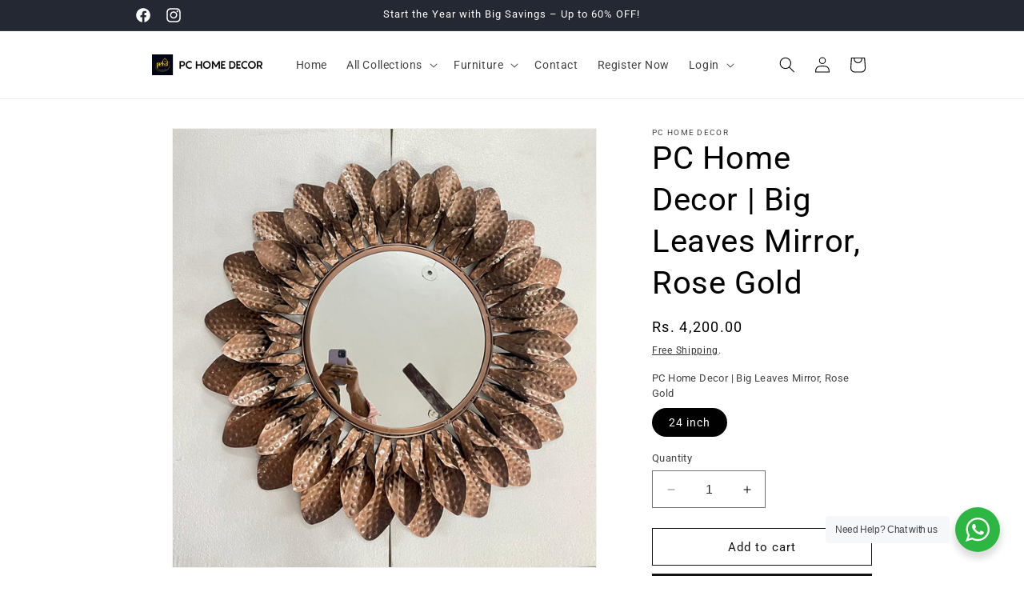

--- FILE ---
content_type: text/html; charset=utf-8
request_url: https://pchomedecor.com/products/pc-home-decor-big-leaves-mirror-rose-gold
body_size: 31924
content:
<!doctype html>
<html class="no-js" lang="en">
  <head>
    <meta charset="utf-8">
    <meta http-equiv="X-UA-Compatible" content="IE=edge">
    <meta name="viewport" content="width=device-width,initial-scale=1">
    <meta name="theme-color" content="">
    <link rel="canonical" href="https://pchomedecor.com/products/pc-home-decor-big-leaves-mirror-rose-gold">
<!-- Google Tag Manager -->
<script>(function(w,d,s,l,i){w[l]=w[l]||[];w[l].push({'gtm.start':
new Date().getTime(),event:'gtm.js'});var f=d.getElementsByTagName(s)[0],
j=d.createElement(s),dl=l!='dataLayer'?'&l='+l:'';j.async=true;j.src=
'https://www.googletagmanager.com/gtm.js?id='+i+dl;f.parentNode.insertBefore(j,f);
})(window,document,'script','dataLayer','GTM-NKC4KRZ');</script>
<!-- End Google Tag Manager --><link rel="icon" type="image/png" href="//pchomedecor.com/cdn/shop/files/logo.jpg?crop=center&height=32&v=1699360968&width=32"><link rel="preconnect" href="https://fonts.shopifycdn.com" crossorigin><title>
      PC Home Decor | Big Leaves Mirror, Rose Gold
 &ndash; PC HOME DECOR</title>

    
      <meta name="description" content="New leaf Patterned Wall Mirror Best Quality guaranteed Made of Iron Powder Coated Rust free">
    

    

<meta property="og:site_name" content="PC HOME DECOR">
<meta property="og:url" content="https://pchomedecor.com/products/pc-home-decor-big-leaves-mirror-rose-gold">
<meta property="og:title" content="PC Home Decor | Big Leaves Mirror, Rose Gold">
<meta property="og:type" content="product">
<meta property="og:description" content="New leaf Patterned Wall Mirror Best Quality guaranteed Made of Iron Powder Coated Rust free"><meta property="og:image" content="http://pchomedecor.com/cdn/shop/products/images_2Fb8c9e5c8-c16e-4958-8ea6-ac5bfd03e3aa.jpg?v=1699370417">
  <meta property="og:image:secure_url" content="https://pchomedecor.com/cdn/shop/products/images_2Fb8c9e5c8-c16e-4958-8ea6-ac5bfd03e3aa.jpg?v=1699370417">
  <meta property="og:image:width" content="1234">
  <meta property="og:image:height" content="1280"><meta property="og:price:amount" content="4,200.00">
  <meta property="og:price:currency" content="INR"><meta name="twitter:card" content="summary_large_image">
<meta name="twitter:title" content="PC Home Decor | Big Leaves Mirror, Rose Gold">
<meta name="twitter:description" content="New leaf Patterned Wall Mirror Best Quality guaranteed Made of Iron Powder Coated Rust free">


    <script src="//pchomedecor.com/cdn/shop/t/1/assets/constants.js?v=58251544750838685771699093780" defer="defer"></script>
    <script src="//pchomedecor.com/cdn/shop/t/1/assets/pubsub.js?v=158357773527763999511699093787" defer="defer"></script>
    <script src="//pchomedecor.com/cdn/shop/t/1/assets/global.js?v=40820548392383841591699093782" defer="defer"></script><script src="//pchomedecor.com/cdn/shop/t/1/assets/animations.js?v=88693664871331136111699093767" defer="defer"></script><script>window.performance && window.performance.mark && window.performance.mark('shopify.content_for_header.start');</script><meta name="google-site-verification" content="usMC2hlaGJvqVr1yo55_VKwC179KQa1opzBtMa49stM">
<meta id="shopify-digital-wallet" name="shopify-digital-wallet" content="/67519381730/digital_wallets/dialog">
<link rel="alternate" type="application/json+oembed" href="https://pchomedecor.com/products/pc-home-decor-big-leaves-mirror-rose-gold.oembed">
<script async="async" src="/checkouts/internal/preloads.js?locale=en-IN"></script>
<script id="shopify-features" type="application/json">{"accessToken":"96a24e974a2094dc19bd0d0025ab10d6","betas":["rich-media-storefront-analytics"],"domain":"pchomedecor.com","predictiveSearch":true,"shopId":67519381730,"locale":"en"}</script>
<script>var Shopify = Shopify || {};
Shopify.shop = "01e1de-3.myshopify.com";
Shopify.locale = "en";
Shopify.currency = {"active":"INR","rate":"1.0"};
Shopify.country = "IN";
Shopify.theme = {"name":"Dawn","id":137870835938,"schema_name":"Dawn","schema_version":"12.0.0","theme_store_id":887,"role":"main"};
Shopify.theme.handle = "null";
Shopify.theme.style = {"id":null,"handle":null};
Shopify.cdnHost = "pchomedecor.com/cdn";
Shopify.routes = Shopify.routes || {};
Shopify.routes.root = "/";</script>
<script type="module">!function(o){(o.Shopify=o.Shopify||{}).modules=!0}(window);</script>
<script>!function(o){function n(){var o=[];function n(){o.push(Array.prototype.slice.apply(arguments))}return n.q=o,n}var t=o.Shopify=o.Shopify||{};t.loadFeatures=n(),t.autoloadFeatures=n()}(window);</script>
<script id="shop-js-analytics" type="application/json">{"pageType":"product"}</script>
<script defer="defer" async type="module" src="//pchomedecor.com/cdn/shopifycloud/shop-js/modules/v2/client.init-shop-cart-sync_C5BV16lS.en.esm.js"></script>
<script defer="defer" async type="module" src="//pchomedecor.com/cdn/shopifycloud/shop-js/modules/v2/chunk.common_CygWptCX.esm.js"></script>
<script type="module">
  await import("//pchomedecor.com/cdn/shopifycloud/shop-js/modules/v2/client.init-shop-cart-sync_C5BV16lS.en.esm.js");
await import("//pchomedecor.com/cdn/shopifycloud/shop-js/modules/v2/chunk.common_CygWptCX.esm.js");

  window.Shopify.SignInWithShop?.initShopCartSync?.({"fedCMEnabled":true,"windoidEnabled":true});

</script>
<script>(function() {
  var isLoaded = false;
  function asyncLoad() {
    if (isLoaded) return;
    isLoaded = true;
    var urls = ["https:\/\/zooomyapps.com\/wishlist\/ZooomyOrders.js?shop=01e1de-3.myshopify.com"];
    for (var i = 0; i < urls.length; i++) {
      var s = document.createElement('script');
      s.type = 'text/javascript';
      s.async = true;
      s.src = urls[i];
      var x = document.getElementsByTagName('script')[0];
      x.parentNode.insertBefore(s, x);
    }
  };
  if(window.attachEvent) {
    window.attachEvent('onload', asyncLoad);
  } else {
    window.addEventListener('load', asyncLoad, false);
  }
})();</script>
<script id="__st">var __st={"a":67519381730,"offset":19800,"reqid":"bf642be8-7390-4eb1-971d-9ad8aca523cf-1768820059","pageurl":"pchomedecor.com\/products\/pc-home-decor-big-leaves-mirror-rose-gold","u":"c403e20f5f8f","p":"product","rtyp":"product","rid":8212691583202};</script>
<script>window.ShopifyPaypalV4VisibilityTracking = true;</script>
<script id="captcha-bootstrap">!function(){'use strict';const t='contact',e='account',n='new_comment',o=[[t,t],['blogs',n],['comments',n],[t,'customer']],c=[[e,'customer_login'],[e,'guest_login'],[e,'recover_customer_password'],[e,'create_customer']],r=t=>t.map((([t,e])=>`form[action*='/${t}']:not([data-nocaptcha='true']) input[name='form_type'][value='${e}']`)).join(','),a=t=>()=>t?[...document.querySelectorAll(t)].map((t=>t.form)):[];function s(){const t=[...o],e=r(t);return a(e)}const i='password',u='form_key',d=['recaptcha-v3-token','g-recaptcha-response','h-captcha-response',i],f=()=>{try{return window.sessionStorage}catch{return}},m='__shopify_v',_=t=>t.elements[u];function p(t,e,n=!1){try{const o=window.sessionStorage,c=JSON.parse(o.getItem(e)),{data:r}=function(t){const{data:e,action:n}=t;return t[m]||n?{data:e,action:n}:{data:t,action:n}}(c);for(const[e,n]of Object.entries(r))t.elements[e]&&(t.elements[e].value=n);n&&o.removeItem(e)}catch(o){console.error('form repopulation failed',{error:o})}}const l='form_type',E='cptcha';function T(t){t.dataset[E]=!0}const w=window,h=w.document,L='Shopify',v='ce_forms',y='captcha';let A=!1;((t,e)=>{const n=(g='f06e6c50-85a8-45c8-87d0-21a2b65856fe',I='https://cdn.shopify.com/shopifycloud/storefront-forms-hcaptcha/ce_storefront_forms_captcha_hcaptcha.v1.5.2.iife.js',D={infoText:'Protected by hCaptcha',privacyText:'Privacy',termsText:'Terms'},(t,e,n)=>{const o=w[L][v],c=o.bindForm;if(c)return c(t,g,e,D).then(n);var r;o.q.push([[t,g,e,D],n]),r=I,A||(h.body.append(Object.assign(h.createElement('script'),{id:'captcha-provider',async:!0,src:r})),A=!0)});var g,I,D;w[L]=w[L]||{},w[L][v]=w[L][v]||{},w[L][v].q=[],w[L][y]=w[L][y]||{},w[L][y].protect=function(t,e){n(t,void 0,e),T(t)},Object.freeze(w[L][y]),function(t,e,n,w,h,L){const[v,y,A,g]=function(t,e,n){const i=e?o:[],u=t?c:[],d=[...i,...u],f=r(d),m=r(i),_=r(d.filter((([t,e])=>n.includes(e))));return[a(f),a(m),a(_),s()]}(w,h,L),I=t=>{const e=t.target;return e instanceof HTMLFormElement?e:e&&e.form},D=t=>v().includes(t);t.addEventListener('submit',(t=>{const e=I(t);if(!e)return;const n=D(e)&&!e.dataset.hcaptchaBound&&!e.dataset.recaptchaBound,o=_(e),c=g().includes(e)&&(!o||!o.value);(n||c)&&t.preventDefault(),c&&!n&&(function(t){try{if(!f())return;!function(t){const e=f();if(!e)return;const n=_(t);if(!n)return;const o=n.value;o&&e.removeItem(o)}(t);const e=Array.from(Array(32),(()=>Math.random().toString(36)[2])).join('');!function(t,e){_(t)||t.append(Object.assign(document.createElement('input'),{type:'hidden',name:u})),t.elements[u].value=e}(t,e),function(t,e){const n=f();if(!n)return;const o=[...t.querySelectorAll(`input[type='${i}']`)].map((({name:t})=>t)),c=[...d,...o],r={};for(const[a,s]of new FormData(t).entries())c.includes(a)||(r[a]=s);n.setItem(e,JSON.stringify({[m]:1,action:t.action,data:r}))}(t,e)}catch(e){console.error('failed to persist form',e)}}(e),e.submit())}));const S=(t,e)=>{t&&!t.dataset[E]&&(n(t,e.some((e=>e===t))),T(t))};for(const o of['focusin','change'])t.addEventListener(o,(t=>{const e=I(t);D(e)&&S(e,y())}));const B=e.get('form_key'),M=e.get(l),P=B&&M;t.addEventListener('DOMContentLoaded',(()=>{const t=y();if(P)for(const e of t)e.elements[l].value===M&&p(e,B);[...new Set([...A(),...v().filter((t=>'true'===t.dataset.shopifyCaptcha))])].forEach((e=>S(e,t)))}))}(h,new URLSearchParams(w.location.search),n,t,e,['guest_login'])})(!0,!0)}();</script>
<script integrity="sha256-4kQ18oKyAcykRKYeNunJcIwy7WH5gtpwJnB7kiuLZ1E=" data-source-attribution="shopify.loadfeatures" defer="defer" src="//pchomedecor.com/cdn/shopifycloud/storefront/assets/storefront/load_feature-a0a9edcb.js" crossorigin="anonymous"></script>
<script data-source-attribution="shopify.dynamic_checkout.dynamic.init">var Shopify=Shopify||{};Shopify.PaymentButton=Shopify.PaymentButton||{isStorefrontPortableWallets:!0,init:function(){window.Shopify.PaymentButton.init=function(){};var t=document.createElement("script");t.src="https://pchomedecor.com/cdn/shopifycloud/portable-wallets/latest/portable-wallets.en.js",t.type="module",document.head.appendChild(t)}};
</script>
<script data-source-attribution="shopify.dynamic_checkout.buyer_consent">
  function portableWalletsHideBuyerConsent(e){var t=document.getElementById("shopify-buyer-consent"),n=document.getElementById("shopify-subscription-policy-button");t&&n&&(t.classList.add("hidden"),t.setAttribute("aria-hidden","true"),n.removeEventListener("click",e))}function portableWalletsShowBuyerConsent(e){var t=document.getElementById("shopify-buyer-consent"),n=document.getElementById("shopify-subscription-policy-button");t&&n&&(t.classList.remove("hidden"),t.removeAttribute("aria-hidden"),n.addEventListener("click",e))}window.Shopify?.PaymentButton&&(window.Shopify.PaymentButton.hideBuyerConsent=portableWalletsHideBuyerConsent,window.Shopify.PaymentButton.showBuyerConsent=portableWalletsShowBuyerConsent);
</script>
<script>
  function portableWalletsCleanup(e){e&&e.src&&console.error("Failed to load portable wallets script "+e.src);var t=document.querySelectorAll("shopify-accelerated-checkout .shopify-payment-button__skeleton, shopify-accelerated-checkout-cart .wallet-cart-button__skeleton"),e=document.getElementById("shopify-buyer-consent");for(let e=0;e<t.length;e++)t[e].remove();e&&e.remove()}function portableWalletsNotLoadedAsModule(e){e instanceof ErrorEvent&&"string"==typeof e.message&&e.message.includes("import.meta")&&"string"==typeof e.filename&&e.filename.includes("portable-wallets")&&(window.removeEventListener("error",portableWalletsNotLoadedAsModule),window.Shopify.PaymentButton.failedToLoad=e,"loading"===document.readyState?document.addEventListener("DOMContentLoaded",window.Shopify.PaymentButton.init):window.Shopify.PaymentButton.init())}window.addEventListener("error",portableWalletsNotLoadedAsModule);
</script>

<script type="module" src="https://pchomedecor.com/cdn/shopifycloud/portable-wallets/latest/portable-wallets.en.js" onError="portableWalletsCleanup(this)" crossorigin="anonymous"></script>
<script nomodule>
  document.addEventListener("DOMContentLoaded", portableWalletsCleanup);
</script>

<link id="shopify-accelerated-checkout-styles" rel="stylesheet" media="screen" href="https://pchomedecor.com/cdn/shopifycloud/portable-wallets/latest/accelerated-checkout-backwards-compat.css" crossorigin="anonymous">
<style id="shopify-accelerated-checkout-cart">
        #shopify-buyer-consent {
  margin-top: 1em;
  display: inline-block;
  width: 100%;
}

#shopify-buyer-consent.hidden {
  display: none;
}

#shopify-subscription-policy-button {
  background: none;
  border: none;
  padding: 0;
  text-decoration: underline;
  font-size: inherit;
  cursor: pointer;
}

#shopify-subscription-policy-button::before {
  box-shadow: none;
}

      </style>
<script id="sections-script" data-sections="header" defer="defer" src="//pchomedecor.com/cdn/shop/t/1/compiled_assets/scripts.js?906"></script>
<script>window.performance && window.performance.mark && window.performance.mark('shopify.content_for_header.end');</script>


    <style data-shopify>
      @font-face {
  font-family: Roboto;
  font-weight: 400;
  font-style: normal;
  font-display: swap;
  src: url("//pchomedecor.com/cdn/fonts/roboto/roboto_n4.2019d890f07b1852f56ce63ba45b2db45d852cba.woff2") format("woff2"),
       url("//pchomedecor.com/cdn/fonts/roboto/roboto_n4.238690e0007583582327135619c5f7971652fa9d.woff") format("woff");
}

      @font-face {
  font-family: Roboto;
  font-weight: 700;
  font-style: normal;
  font-display: swap;
  src: url("//pchomedecor.com/cdn/fonts/roboto/roboto_n7.f38007a10afbbde8976c4056bfe890710d51dec2.woff2") format("woff2"),
       url("//pchomedecor.com/cdn/fonts/roboto/roboto_n7.94bfdd3e80c7be00e128703d245c207769d763f9.woff") format("woff");
}

      @font-face {
  font-family: Roboto;
  font-weight: 400;
  font-style: italic;
  font-display: swap;
  src: url("//pchomedecor.com/cdn/fonts/roboto/roboto_i4.57ce898ccda22ee84f49e6b57ae302250655e2d4.woff2") format("woff2"),
       url("//pchomedecor.com/cdn/fonts/roboto/roboto_i4.b21f3bd061cbcb83b824ae8c7671a82587b264bf.woff") format("woff");
}

      @font-face {
  font-family: Roboto;
  font-weight: 700;
  font-style: italic;
  font-display: swap;
  src: url("//pchomedecor.com/cdn/fonts/roboto/roboto_i7.7ccaf9410746f2c53340607c42c43f90a9005937.woff2") format("woff2"),
       url("//pchomedecor.com/cdn/fonts/roboto/roboto_i7.49ec21cdd7148292bffea74c62c0df6e93551516.woff") format("woff");
}

      @font-face {
  font-family: Roboto;
  font-weight: 400;
  font-style: normal;
  font-display: swap;
  src: url("//pchomedecor.com/cdn/fonts/roboto/roboto_n4.2019d890f07b1852f56ce63ba45b2db45d852cba.woff2") format("woff2"),
       url("//pchomedecor.com/cdn/fonts/roboto/roboto_n4.238690e0007583582327135619c5f7971652fa9d.woff") format("woff");
}


      
        :root,
        .color-background-1 {
          --color-background: 255,255,255;
        
          --gradient-background: #ffffff;
        

        

        --color-foreground: 0,0,0;
        --color-background-contrast: 191,191,191;
        --color-shadow: 18,18,18;
        --color-button: 18,18,18;
        --color-button-text: 255,255,255;
        --color-secondary-button: 255,255,255;
        --color-secondary-button-text: 18,18,18;
        --color-link: 18,18,18;
        --color-badge-foreground: 0,0,0;
        --color-badge-background: 255,255,255;
        --color-badge-border: 0,0,0;
        --payment-terms-background-color: rgb(255 255 255);
      }
      
        
        .color-background-2 {
          --color-background: 243,243,243;
        
          --gradient-background: #f3f3f3;
        

        

        --color-foreground: 18,18,18;
        --color-background-contrast: 179,179,179;
        --color-shadow: 18,18,18;
        --color-button: 18,18,18;
        --color-button-text: 243,243,243;
        --color-secondary-button: 243,243,243;
        --color-secondary-button-text: 18,18,18;
        --color-link: 18,18,18;
        --color-badge-foreground: 18,18,18;
        --color-badge-background: 243,243,243;
        --color-badge-border: 18,18,18;
        --payment-terms-background-color: rgb(243 243 243);
      }
      
        
        .color-inverse {
          --color-background: 36,40,51;
        
          --gradient-background: #242833;
        

        

        --color-foreground: 255,255,255;
        --color-background-contrast: 47,52,66;
        --color-shadow: 18,18,18;
        --color-button: 255,255,255;
        --color-button-text: 0,0,0;
        --color-secondary-button: 36,40,51;
        --color-secondary-button-text: 255,255,255;
        --color-link: 255,255,255;
        --color-badge-foreground: 255,255,255;
        --color-badge-background: 36,40,51;
        --color-badge-border: 255,255,255;
        --payment-terms-background-color: rgb(36 40 51);
      }
      
        
        .color-accent-1 {
          --color-background: 18,18,18;
        
          --gradient-background: #121212;
        

        

        --color-foreground: 255,255,255;
        --color-background-contrast: 146,146,146;
        --color-shadow: 18,18,18;
        --color-button: 255,255,255;
        --color-button-text: 18,18,18;
        --color-secondary-button: 18,18,18;
        --color-secondary-button-text: 255,255,255;
        --color-link: 255,255,255;
        --color-badge-foreground: 255,255,255;
        --color-badge-background: 18,18,18;
        --color-badge-border: 255,255,255;
        --payment-terms-background-color: rgb(18 18 18);
      }
      
        
        .color-accent-2 {
          --color-background: 51,79,180;
        
          --gradient-background: #334fb4;
        

        

        --color-foreground: 255,255,255;
        --color-background-contrast: 23,35,81;
        --color-shadow: 18,18,18;
        --color-button: 255,255,255;
        --color-button-text: 51,79,180;
        --color-secondary-button: 51,79,180;
        --color-secondary-button-text: 255,255,255;
        --color-link: 255,255,255;
        --color-badge-foreground: 255,255,255;
        --color-badge-background: 51,79,180;
        --color-badge-border: 255,255,255;
        --payment-terms-background-color: rgb(51 79 180);
      }
      
        
        .color-scheme-5b07bdc8-7801-43d3-bede-6ab80bcb5b9d {
          --color-background: 238,231,213;
        
          --gradient-background: #eee7d5;
        

        

        --color-foreground: 0,0,0;
        --color-background-contrast: 201,179,122;
        --color-shadow: 18,18,18;
        --color-button: 18,18,18;
        --color-button-text: 255,255,255;
        --color-secondary-button: 238,231,213;
        --color-secondary-button-text: 18,18,18;
        --color-link: 18,18,18;
        --color-badge-foreground: 0,0,0;
        --color-badge-background: 238,231,213;
        --color-badge-border: 0,0,0;
        --payment-terms-background-color: rgb(238 231 213);
      }
      

      body, .color-background-1, .color-background-2, .color-inverse, .color-accent-1, .color-accent-2, .color-scheme-5b07bdc8-7801-43d3-bede-6ab80bcb5b9d {
        color: rgba(var(--color-foreground), 0.75);
        background-color: rgb(var(--color-background));
      }

      :root {
        --font-body-family: Roboto, sans-serif;
        --font-body-style: normal;
        --font-body-weight: 400;
        --font-body-weight-bold: 700;

        --font-heading-family: Roboto, sans-serif;
        --font-heading-style: normal;
        --font-heading-weight: 400;

        --font-body-scale: 1.0;
        --font-heading-scale: 1.0;

        --media-padding: px;
        --media-border-opacity: 0.05;
        --media-border-width: 1px;
        --media-radius: 0px;
        --media-shadow-opacity: 0.0;
        --media-shadow-horizontal-offset: 0px;
        --media-shadow-vertical-offset: 4px;
        --media-shadow-blur-radius: 5px;
        --media-shadow-visible: 0;

        --page-width: 100rem;
        --page-width-margin: 0rem;

        --product-card-image-padding: 2.0rem;
        --product-card-corner-radius: 0.4rem;
        --product-card-text-alignment: left;
        --product-card-border-width: 0.0rem;
        --product-card-border-opacity: 0.1;
        --product-card-shadow-opacity: 0.0;
        --product-card-shadow-visible: 0;
        --product-card-shadow-horizontal-offset: 0.0rem;
        --product-card-shadow-vertical-offset: 0.4rem;
        --product-card-shadow-blur-radius: 0.5rem;

        --collection-card-image-padding: 0.0rem;
        --collection-card-corner-radius: 0.4rem;
        --collection-card-text-alignment: left;
        --collection-card-border-width: 0.0rem;
        --collection-card-border-opacity: 0.1;
        --collection-card-shadow-opacity: 0.0;
        --collection-card-shadow-visible: 0;
        --collection-card-shadow-horizontal-offset: 0.0rem;
        --collection-card-shadow-vertical-offset: 0.4rem;
        --collection-card-shadow-blur-radius: 0.5rem;

        --blog-card-image-padding: 0.0rem;
        --blog-card-corner-radius: 0.0rem;
        --blog-card-text-alignment: left;
        --blog-card-border-width: 0.0rem;
        --blog-card-border-opacity: 0.1;
        --blog-card-shadow-opacity: 0.0;
        --blog-card-shadow-visible: 0;
        --blog-card-shadow-horizontal-offset: 0.0rem;
        --blog-card-shadow-vertical-offset: 0.4rem;
        --blog-card-shadow-blur-radius: 0.5rem;

        --badge-corner-radius: 4.0rem;

        --popup-border-width: 1px;
        --popup-border-opacity: 0.1;
        --popup-corner-radius: 0px;
        --popup-shadow-opacity: 0.05;
        --popup-shadow-horizontal-offset: 0px;
        --popup-shadow-vertical-offset: 4px;
        --popup-shadow-blur-radius: 5px;

        --drawer-border-width: 1px;
        --drawer-border-opacity: 0.1;
        --drawer-shadow-opacity: 0.0;
        --drawer-shadow-horizontal-offset: 0px;
        --drawer-shadow-vertical-offset: 4px;
        --drawer-shadow-blur-radius: 5px;

        --spacing-sections-desktop: 0px;
        --spacing-sections-mobile: 0px;

        --grid-desktop-vertical-spacing: 8px;
        --grid-desktop-horizontal-spacing: 8px;
        --grid-mobile-vertical-spacing: 4px;
        --grid-mobile-horizontal-spacing: 4px;

        --text-boxes-border-opacity: 0.1;
        --text-boxes-border-width: 0px;
        --text-boxes-radius: 0px;
        --text-boxes-shadow-opacity: 0.0;
        --text-boxes-shadow-visible: 0;
        --text-boxes-shadow-horizontal-offset: 0px;
        --text-boxes-shadow-vertical-offset: 4px;
        --text-boxes-shadow-blur-radius: 5px;

        --buttons-radius: 0px;
        --buttons-radius-outset: 0px;
        --buttons-border-width: 1px;
        --buttons-border-opacity: 1.0;
        --buttons-shadow-opacity: 0.0;
        --buttons-shadow-visible: 0;
        --buttons-shadow-horizontal-offset: 0px;
        --buttons-shadow-vertical-offset: 4px;
        --buttons-shadow-blur-radius: 5px;
        --buttons-border-offset: 0px;

        --inputs-radius: 0px;
        --inputs-border-width: 1px;
        --inputs-border-opacity: 0.55;
        --inputs-shadow-opacity: 0.0;
        --inputs-shadow-horizontal-offset: 0px;
        --inputs-margin-offset: 0px;
        --inputs-shadow-vertical-offset: 4px;
        --inputs-shadow-blur-radius: 5px;
        --inputs-radius-outset: 0px;

        --variant-pills-radius: 40px;
        --variant-pills-border-width: 1px;
        --variant-pills-border-opacity: 0.55;
        --variant-pills-shadow-opacity: 0.0;
        --variant-pills-shadow-horizontal-offset: 0px;
        --variant-pills-shadow-vertical-offset: 4px;
        --variant-pills-shadow-blur-radius: 5px;
      }

      *,
      *::before,
      *::after {
        box-sizing: inherit;
      }

      html {
        box-sizing: border-box;
        font-size: calc(var(--font-body-scale) * 62.5%);
        height: 100%;
      }

      body {
        display: grid;
        grid-template-rows: auto auto 1fr auto;
        grid-template-columns: 100%;
        min-height: 100%;
        margin: 0;
        font-size: 1.5rem;
        letter-spacing: 0.06rem;
        line-height: calc(1 + 0.8 / var(--font-body-scale));
        font-family: var(--font-body-family);
        font-style: var(--font-body-style);
        font-weight: var(--font-body-weight);
      }

      @media screen and (min-width: 750px) {
        body {
          font-size: 1.6rem;
        }
      }
    </style>

    <link href="//pchomedecor.com/cdn/shop/t/1/assets/base.css?v=22615539281115885671699093768" rel="stylesheet" type="text/css" media="all" />
<link rel="preload" as="font" href="//pchomedecor.com/cdn/fonts/roboto/roboto_n4.2019d890f07b1852f56ce63ba45b2db45d852cba.woff2" type="font/woff2" crossorigin><link rel="preload" as="font" href="//pchomedecor.com/cdn/fonts/roboto/roboto_n4.2019d890f07b1852f56ce63ba45b2db45d852cba.woff2" type="font/woff2" crossorigin><link
        rel="stylesheet"
        href="//pchomedecor.com/cdn/shop/t/1/assets/component-predictive-search.css?v=118923337488134913561699093777"
        media="print"
        onload="this.media='all'"
      ><script>
      document.documentElement.className = document.documentElement.className.replace('no-js', 'js');
      if (Shopify.designMode) {
        document.documentElement.classList.add('shopify-design-mode');
      }
    </script>
  <script> window.sd__PreorderUniqueData ={"preorderSetting":{"pre_badges":"No","force_preorder":"No","badge_text":"Pre-Order","badge_bk":"FF1919","badge_color":"ffff","badgeShape":"Rectangle","badgePosition":"top_right","badge_text_size":"11px","animateclass":"hvr-no","global_preorderlimit":"","button_text":"PRE-ORDER","button_message":"Available soon","nopreordermessage":"No Pre-Order for this product","mode":"hover","position":"bottom_always","button_color":"#000","button_text_color":"#fff","button_text_size":"15px","button_font_weight":"normal","button_width":"100%","button_top_margin":"5px","button_radius":"0px","tooltip_bkcolor":"#000","tooltip_opt":"No","tooltip_textcolor":"#fff","custom_note":"Pre-order Item","custom_note_label":"Pre-order Item","qty_limit":"","qty_check":"No","error_customer_msg":"Sorry..!! This much quantity is not available. You can avail maximum","enable_country":"","location_enable":"No","error_message_geo":"Sorry !!! Product is not available at this location.","mandatory_for_customers":"No","customer_delivery_date_feature":"No","customer_delivery_time_feature":"No","customer_delivery_label":"Schedule Delivery"},"developerSetting":{"formselector":"form[data-type=\"add-to-cart-form\"], .product_button form[action=\"\/cart\/add\"], form[action^=\"\/cart\/add\"], form[action=\"\/cart\/add\"]:first, form[action=\"\/zh-TW\/cart\/add\"]:first, form[action=\"\/ko\/cart\/add\"]:first, form[action=\"\/es\/cart\/add\"]:first,form[action=\"\/en\/cart\/add\"]:first, form[action=\"\/de\/cart\/add\"]:first, form[action=\"\/cy\/cart\/add\"]:first, form[action=\"\/cart\/add.js\"]:first, form[action=\"\/fr\/cart\/add\"]:first, form[action=\"\/ar\/cart\/add\"], form[action=\"\/zh-cn\/cart\/add\"], form.product-form, form.product_form, form.gPreorderForm, .product-single__form, .shopify-product-form, #shopify-section-product-template form[action*=\"\/cart\/add\"], form[action*=\"\/cart\/add\"]:visible, .ga-products-table li.ga-product, .pf-product-form, form[action*=\"\/cart\/add\"]:not(.installment), form.main-product-form","buttonselector":"button[name=\"add\"]:first, input[name=\"add\"]:first, button.Sd_addProduct, input[data-action=\"add-to-cart\"], #button-add-to-cart, button.product-form--add-to-cart, button.product-form--atc-button, button.addtocart-button-active, button.product-submit, button.ProductForm__AddToCart, [type=submit]:visible:first, .product-form__add-button, .gPreorderAddToCartBtn, #AddToCart--product-template, .add-to-cart-btn, .product-form__cart-submit, #addToCart, [name=\"add\"], [type=\"submit\"], button.btn-addtocart, .product-submit, .product-form__add-button, [data-action=\"add-to-cart\"], .ProductForm__AddToCart, button[data-add-to-cart]","variantselector1":".product__variant, select:not(.selectoption_id,.product-form__quantity, .delivery_time), .single-option-selector, input[name=\"Size\"], .ProductForm__Variants .ProductForm__Option input[type=\"radio\"], .variant-group input[type=\"radio\"], .swatch input[type=\"radio\"], .gPreorderVariantActivator, .product__swatches [data-swatch-option], .swatch__container .swatch__option, .gf_swatches .gf_swatch, .product-form__controls-group-options select, ul.clickyboxes li, .pf-variant-select, ul.swatches-select li, .product-options__value, .form-check-swatch, button.btn.swatch select.product__variant, .pf-container a, button.variant.option, ul.js-product__variant--container li, .variant-input, .product-variant > ul > li  ,.input--dropdown, .HorizontalList > li, .product-single__swatch__item, .globo-swatch-list ul.value > .select-option, .form-swatch-item, .selector-wrapper select, select.pf-input, ul.swatches-select > li.nt-swatch.swatch_pr_item, ul.gfqv-swatch-values > li, .lh-swatch-select, .swatch-image, .variant-image-swatch, #option-size, .selector-wrapper .replaced, .regular-select-content > .regular-select-item, .radios--input, ul.swatch-view > li > .swatch-selector , .swatch-element input, [data-product-option], .single-option-selector__radio, [data-index^=\"option\"], .SizeSwatchList input, .swatch-panda input[type=radio], .swatch input, .swatch-element input[type=radio], select[id*=\"product-select-\"], select[id|=\"product-select-option\"], [id|=\"productSelect-product\"], [id|=\"ProductSelect-option\"],select[id|=\"product-variants-option\"],select[id|=\"sca-qv-product-selected-option\"],select[id*=\"product-variants-\"],select[id|=\"product-selectors-option\"],select[id|=\"variant-listbox-option\"],select[id|=\"id-option\"],select[id|=\"SingleOptionSelector\"], .variant-input-wrap input, [data-action=\"select-value\"], .no-js-hidden input[type=\"radio\"]","variantselector2":"input[name=\"quantity\"]","variantselector3":"","tags_badges":"","badges_allpages":"","badges_allpages_hide_attr":"","checkoutattr":"input[name=\"checkout\"], button[name=\"checkout\"]","subtotalclass":"","partialtext":"Partial Deposit:","remainingtext":"Remaining Balance:","drawerbuttonattr":"#drawer input[name=\"checkout\"], .yv_side_drawer_wrapper.mini_cart a[href=\"\/checkout\"], #drawer button[name=\"checkout\"], .Drawer button[name=\"checkout\"]","drawersubtotal":"","drawerevents":"header a[href=\"\/cart\"]","remainingenable":"Yes"},"generalSetting":{"counter_theme":"sd_counter1","comingsoontext":"Coming Soon","notify_autosent":"no_disable","coupon_option":"No","account_coupon":"No","auto_coupon":"No","shipping1":"No","shipping2":"No","tax_1":"No","tax_2":"No","com_badges":null,"com_badge_text":"Coming-Soon","com_badge_bk":"FF1919","com_badge_color":"ffff","com_badge_text_size":"11px","comBadgeShape":"Rectangle","comBadgePosition":"top_right","enable_favicon":"No","favbgcolor":"FF0000","favtxtcolor":"FFf","preorder_mode":"mode1","global_preorderlimit":"","mixed_cart":"No","mixed_cart_mode":"inline","mixed_cart_heading":"Warning: you have pre-order and in-stock products in the same cart","mixed_cart_content":"Shipment of your in-stock items may be delayed until your pre-order item is ready for shipping.","counter_days":"Days","counter_hours":"Hours","counter_minutes":"Minutes","counter_seconds":"Seconds"},"notifySetting":{"enablenotify":"No","notify_type":"slide","notifylinktext":"Notify me","sd_notifybuttontext":"Notify me","notifylinktextcolor":"000","notifylink_bkcolor":"fff","notify_textalign":"left","notify_link_txtsize":"14","notify_link_deco":"underline","notify_link_weight":"normal","en_inject":"No","selectinject":"Inject after","injectevent":"CLASS","injectvalue":"sd-advanced-preorder"},"partialSettings":{"payment_type_text":"Payment Type","full_partial":"Yes","fullpay_text":"Preorder","partialpay_text":"Partial Payment","cart_total":"No","total_text":"Partial Cart","checkout_text":"Partial Checkout","note_checkout1":"Initial Partial Payment (Check \"My Account\" page in store for balance payment)","note_checkout2":"Final Partial Payment","full_note_checkout":"Pay initial payment -","partial_cart":"No","partial_msg_txt":"","account_login":"disabled","fullpay_message_text":"Pay full payment - ","partialpay_message_text":"Pay initial payment - ","fullpaybtntext":"Pay Full","partialpaybtntext":"Pay Partial","par_badges":"No","par_badge_text":"Partial-Order","par_badge_bk":"FF1919","par_badge_color":"ffff","par_badge_text_size":"11px","enabletimer":"No","timermsg":"Hurry Up..!! Your cart will be lost in ","timertextcolor":"000","timerbkg":"ddd","timeralign":"left","timertextweight":"normal","timer":"20","timer_border":"none","timerborderpx":"1","timerbordercolor":"000","custom_priceonoff":"No","custom_paytext":"Custom Price"},"AccountPageSetting":{"float_button":"No"},"app":{"appenable":"Yes","memberplan":"free","status_activation":null,"p_status_activation":null,"advanced_premium":null,"today_date_time":"2026-01-19","today_time":"16:24"}}</script><link href="https://monorail-edge.shopifysvc.com" rel="dns-prefetch">
<script>(function(){if ("sendBeacon" in navigator && "performance" in window) {try {var session_token_from_headers = performance.getEntriesByType('navigation')[0].serverTiming.find(x => x.name == '_s').description;} catch {var session_token_from_headers = undefined;}var session_cookie_matches = document.cookie.match(/_shopify_s=([^;]*)/);var session_token_from_cookie = session_cookie_matches && session_cookie_matches.length === 2 ? session_cookie_matches[1] : "";var session_token = session_token_from_headers || session_token_from_cookie || "";function handle_abandonment_event(e) {var entries = performance.getEntries().filter(function(entry) {return /monorail-edge.shopifysvc.com/.test(entry.name);});if (!window.abandonment_tracked && entries.length === 0) {window.abandonment_tracked = true;var currentMs = Date.now();var navigation_start = performance.timing.navigationStart;var payload = {shop_id: 67519381730,url: window.location.href,navigation_start,duration: currentMs - navigation_start,session_token,page_type: "product"};window.navigator.sendBeacon("https://monorail-edge.shopifysvc.com/v1/produce", JSON.stringify({schema_id: "online_store_buyer_site_abandonment/1.1",payload: payload,metadata: {event_created_at_ms: currentMs,event_sent_at_ms: currentMs}}));}}window.addEventListener('pagehide', handle_abandonment_event);}}());</script>
<script id="web-pixels-manager-setup">(function e(e,d,r,n,o){if(void 0===o&&(o={}),!Boolean(null===(a=null===(i=window.Shopify)||void 0===i?void 0:i.analytics)||void 0===a?void 0:a.replayQueue)){var i,a;window.Shopify=window.Shopify||{};var t=window.Shopify;t.analytics=t.analytics||{};var s=t.analytics;s.replayQueue=[],s.publish=function(e,d,r){return s.replayQueue.push([e,d,r]),!0};try{self.performance.mark("wpm:start")}catch(e){}var l=function(){var e={modern:/Edge?\/(1{2}[4-9]|1[2-9]\d|[2-9]\d{2}|\d{4,})\.\d+(\.\d+|)|Firefox\/(1{2}[4-9]|1[2-9]\d|[2-9]\d{2}|\d{4,})\.\d+(\.\d+|)|Chrom(ium|e)\/(9{2}|\d{3,})\.\d+(\.\d+|)|(Maci|X1{2}).+ Version\/(15\.\d+|(1[6-9]|[2-9]\d|\d{3,})\.\d+)([,.]\d+|)( \(\w+\)|)( Mobile\/\w+|) Safari\/|Chrome.+OPR\/(9{2}|\d{3,})\.\d+\.\d+|(CPU[ +]OS|iPhone[ +]OS|CPU[ +]iPhone|CPU IPhone OS|CPU iPad OS)[ +]+(15[._]\d+|(1[6-9]|[2-9]\d|\d{3,})[._]\d+)([._]\d+|)|Android:?[ /-](13[3-9]|1[4-9]\d|[2-9]\d{2}|\d{4,})(\.\d+|)(\.\d+|)|Android.+Firefox\/(13[5-9]|1[4-9]\d|[2-9]\d{2}|\d{4,})\.\d+(\.\d+|)|Android.+Chrom(ium|e)\/(13[3-9]|1[4-9]\d|[2-9]\d{2}|\d{4,})\.\d+(\.\d+|)|SamsungBrowser\/([2-9]\d|\d{3,})\.\d+/,legacy:/Edge?\/(1[6-9]|[2-9]\d|\d{3,})\.\d+(\.\d+|)|Firefox\/(5[4-9]|[6-9]\d|\d{3,})\.\d+(\.\d+|)|Chrom(ium|e)\/(5[1-9]|[6-9]\d|\d{3,})\.\d+(\.\d+|)([\d.]+$|.*Safari\/(?![\d.]+ Edge\/[\d.]+$))|(Maci|X1{2}).+ Version\/(10\.\d+|(1[1-9]|[2-9]\d|\d{3,})\.\d+)([,.]\d+|)( \(\w+\)|)( Mobile\/\w+|) Safari\/|Chrome.+OPR\/(3[89]|[4-9]\d|\d{3,})\.\d+\.\d+|(CPU[ +]OS|iPhone[ +]OS|CPU[ +]iPhone|CPU IPhone OS|CPU iPad OS)[ +]+(10[._]\d+|(1[1-9]|[2-9]\d|\d{3,})[._]\d+)([._]\d+|)|Android:?[ /-](13[3-9]|1[4-9]\d|[2-9]\d{2}|\d{4,})(\.\d+|)(\.\d+|)|Mobile Safari.+OPR\/([89]\d|\d{3,})\.\d+\.\d+|Android.+Firefox\/(13[5-9]|1[4-9]\d|[2-9]\d{2}|\d{4,})\.\d+(\.\d+|)|Android.+Chrom(ium|e)\/(13[3-9]|1[4-9]\d|[2-9]\d{2}|\d{4,})\.\d+(\.\d+|)|Android.+(UC? ?Browser|UCWEB|U3)[ /]?(15\.([5-9]|\d{2,})|(1[6-9]|[2-9]\d|\d{3,})\.\d+)\.\d+|SamsungBrowser\/(5\.\d+|([6-9]|\d{2,})\.\d+)|Android.+MQ{2}Browser\/(14(\.(9|\d{2,})|)|(1[5-9]|[2-9]\d|\d{3,})(\.\d+|))(\.\d+|)|K[Aa][Ii]OS\/(3\.\d+|([4-9]|\d{2,})\.\d+)(\.\d+|)/},d=e.modern,r=e.legacy,n=navigator.userAgent;return n.match(d)?"modern":n.match(r)?"legacy":"unknown"}(),u="modern"===l?"modern":"legacy",c=(null!=n?n:{modern:"",legacy:""})[u],f=function(e){return[e.baseUrl,"/wpm","/b",e.hashVersion,"modern"===e.buildTarget?"m":"l",".js"].join("")}({baseUrl:d,hashVersion:r,buildTarget:u}),m=function(e){var d=e.version,r=e.bundleTarget,n=e.surface,o=e.pageUrl,i=e.monorailEndpoint;return{emit:function(e){var a=e.status,t=e.errorMsg,s=(new Date).getTime(),l=JSON.stringify({metadata:{event_sent_at_ms:s},events:[{schema_id:"web_pixels_manager_load/3.1",payload:{version:d,bundle_target:r,page_url:o,status:a,surface:n,error_msg:t},metadata:{event_created_at_ms:s}}]});if(!i)return console&&console.warn&&console.warn("[Web Pixels Manager] No Monorail endpoint provided, skipping logging."),!1;try{return self.navigator.sendBeacon.bind(self.navigator)(i,l)}catch(e){}var u=new XMLHttpRequest;try{return u.open("POST",i,!0),u.setRequestHeader("Content-Type","text/plain"),u.send(l),!0}catch(e){return console&&console.warn&&console.warn("[Web Pixels Manager] Got an unhandled error while logging to Monorail."),!1}}}}({version:r,bundleTarget:l,surface:e.surface,pageUrl:self.location.href,monorailEndpoint:e.monorailEndpoint});try{o.browserTarget=l,function(e){var d=e.src,r=e.async,n=void 0===r||r,o=e.onload,i=e.onerror,a=e.sri,t=e.scriptDataAttributes,s=void 0===t?{}:t,l=document.createElement("script"),u=document.querySelector("head"),c=document.querySelector("body");if(l.async=n,l.src=d,a&&(l.integrity=a,l.crossOrigin="anonymous"),s)for(var f in s)if(Object.prototype.hasOwnProperty.call(s,f))try{l.dataset[f]=s[f]}catch(e){}if(o&&l.addEventListener("load",o),i&&l.addEventListener("error",i),u)u.appendChild(l);else{if(!c)throw new Error("Did not find a head or body element to append the script");c.appendChild(l)}}({src:f,async:!0,onload:function(){if(!function(){var e,d;return Boolean(null===(d=null===(e=window.Shopify)||void 0===e?void 0:e.analytics)||void 0===d?void 0:d.initialized)}()){var d=window.webPixelsManager.init(e)||void 0;if(d){var r=window.Shopify.analytics;r.replayQueue.forEach((function(e){var r=e[0],n=e[1],o=e[2];d.publishCustomEvent(r,n,o)})),r.replayQueue=[],r.publish=d.publishCustomEvent,r.visitor=d.visitor,r.initialized=!0}}},onerror:function(){return m.emit({status:"failed",errorMsg:"".concat(f," has failed to load")})},sri:function(e){var d=/^sha384-[A-Za-z0-9+/=]+$/;return"string"==typeof e&&d.test(e)}(c)?c:"",scriptDataAttributes:o}),m.emit({status:"loading"})}catch(e){m.emit({status:"failed",errorMsg:(null==e?void 0:e.message)||"Unknown error"})}}})({shopId: 67519381730,storefrontBaseUrl: "https://pchomedecor.com",extensionsBaseUrl: "https://extensions.shopifycdn.com/cdn/shopifycloud/web-pixels-manager",monorailEndpoint: "https://monorail-edge.shopifysvc.com/unstable/produce_batch",surface: "storefront-renderer",enabledBetaFlags: ["2dca8a86"],webPixelsConfigList: [{"id":"462848226","configuration":"{\"config\":\"{\\\"pixel_id\\\":\\\"G-FNJNYPFB2Y\\\",\\\"target_country\\\":\\\"IN\\\",\\\"gtag_events\\\":[{\\\"type\\\":\\\"search\\\",\\\"action_label\\\":[\\\"G-FNJNYPFB2Y\\\",\\\"AW-11219913231\\\/DqcPCLrF5PUYEI-UieYp\\\"]},{\\\"type\\\":\\\"begin_checkout\\\",\\\"action_label\\\":[\\\"G-FNJNYPFB2Y\\\",\\\"AW-11219913231\\\/BKbqCMDF5PUYEI-UieYp\\\"]},{\\\"type\\\":\\\"view_item\\\",\\\"action_label\\\":[\\\"G-FNJNYPFB2Y\\\",\\\"AW-11219913231\\\/hLUXCJrD5PUYEI-UieYp\\\",\\\"MC-VXMF4VLK46\\\"]},{\\\"type\\\":\\\"purchase\\\",\\\"action_label\\\":[\\\"G-FNJNYPFB2Y\\\",\\\"AW-11219913231\\\/_oZqCJTD5PUYEI-UieYp\\\",\\\"MC-VXMF4VLK46\\\"]},{\\\"type\\\":\\\"page_view\\\",\\\"action_label\\\":[\\\"G-FNJNYPFB2Y\\\",\\\"AW-11219913231\\\/elkuCJfD5PUYEI-UieYp\\\",\\\"MC-VXMF4VLK46\\\"]},{\\\"type\\\":\\\"add_payment_info\\\",\\\"action_label\\\":[\\\"G-FNJNYPFB2Y\\\",\\\"AW-11219913231\\\/DZUzCMPF5PUYEI-UieYp\\\"]},{\\\"type\\\":\\\"add_to_cart\\\",\\\"action_label\\\":[\\\"G-FNJNYPFB2Y\\\",\\\"AW-11219913231\\\/KFyaCL3F5PUYEI-UieYp\\\"]}],\\\"enable_monitoring_mode\\\":false}\"}","eventPayloadVersion":"v1","runtimeContext":"OPEN","scriptVersion":"b2a88bafab3e21179ed38636efcd8a93","type":"APP","apiClientId":1780363,"privacyPurposes":[],"dataSharingAdjustments":{"protectedCustomerApprovalScopes":["read_customer_address","read_customer_email","read_customer_name","read_customer_personal_data","read_customer_phone"]}},{"id":"210239714","configuration":"{\"pixel_id\":\"1320008752048879\",\"pixel_type\":\"facebook_pixel\",\"metaapp_system_user_token\":\"-\"}","eventPayloadVersion":"v1","runtimeContext":"OPEN","scriptVersion":"ca16bc87fe92b6042fbaa3acc2fbdaa6","type":"APP","apiClientId":2329312,"privacyPurposes":["ANALYTICS","MARKETING","SALE_OF_DATA"],"dataSharingAdjustments":{"protectedCustomerApprovalScopes":["read_customer_address","read_customer_email","read_customer_name","read_customer_personal_data","read_customer_phone"]}},{"id":"shopify-app-pixel","configuration":"{}","eventPayloadVersion":"v1","runtimeContext":"STRICT","scriptVersion":"0450","apiClientId":"shopify-pixel","type":"APP","privacyPurposes":["ANALYTICS","MARKETING"]},{"id":"shopify-custom-pixel","eventPayloadVersion":"v1","runtimeContext":"LAX","scriptVersion":"0450","apiClientId":"shopify-pixel","type":"CUSTOM","privacyPurposes":["ANALYTICS","MARKETING"]}],isMerchantRequest: false,initData: {"shop":{"name":"PC HOME DECOR","paymentSettings":{"currencyCode":"INR"},"myshopifyDomain":"01e1de-3.myshopify.com","countryCode":"IN","storefrontUrl":"https:\/\/pchomedecor.com"},"customer":null,"cart":null,"checkout":null,"productVariants":[{"price":{"amount":4200.0,"currencyCode":"INR"},"product":{"title":"PC Home Decor | Big Leaves Mirror, Rose Gold","vendor":"PC HOME DECOR","id":"8212691583202","untranslatedTitle":"PC Home Decor | Big Leaves Mirror, Rose Gold","url":"\/products\/pc-home-decor-big-leaves-mirror-rose-gold","type":"Wall Art Decor"},"id":"44504570462434","image":{"src":"\/\/pchomedecor.com\/cdn\/shop\/products\/images_2Fb8c9e5c8-c16e-4958-8ea6-ac5bfd03e3aa.jpg?v=1699370417"},"sku":null,"title":"24 inch","untranslatedTitle":"24 inch"}],"purchasingCompany":null},},"https://pchomedecor.com/cdn","fcfee988w5aeb613cpc8e4bc33m6693e112",{"modern":"","legacy":""},{"shopId":"67519381730","storefrontBaseUrl":"https:\/\/pchomedecor.com","extensionBaseUrl":"https:\/\/extensions.shopifycdn.com\/cdn\/shopifycloud\/web-pixels-manager","surface":"storefront-renderer","enabledBetaFlags":"[\"2dca8a86\"]","isMerchantRequest":"false","hashVersion":"fcfee988w5aeb613cpc8e4bc33m6693e112","publish":"custom","events":"[[\"page_viewed\",{}],[\"product_viewed\",{\"productVariant\":{\"price\":{\"amount\":4200.0,\"currencyCode\":\"INR\"},\"product\":{\"title\":\"PC Home Decor | Big Leaves Mirror, Rose Gold\",\"vendor\":\"PC HOME DECOR\",\"id\":\"8212691583202\",\"untranslatedTitle\":\"PC Home Decor | Big Leaves Mirror, Rose Gold\",\"url\":\"\/products\/pc-home-decor-big-leaves-mirror-rose-gold\",\"type\":\"Wall Art Decor\"},\"id\":\"44504570462434\",\"image\":{\"src\":\"\/\/pchomedecor.com\/cdn\/shop\/products\/images_2Fb8c9e5c8-c16e-4958-8ea6-ac5bfd03e3aa.jpg?v=1699370417\"},\"sku\":null,\"title\":\"24 inch\",\"untranslatedTitle\":\"24 inch\"}}]]"});</script><script>
  window.ShopifyAnalytics = window.ShopifyAnalytics || {};
  window.ShopifyAnalytics.meta = window.ShopifyAnalytics.meta || {};
  window.ShopifyAnalytics.meta.currency = 'INR';
  var meta = {"product":{"id":8212691583202,"gid":"gid:\/\/shopify\/Product\/8212691583202","vendor":"PC HOME DECOR","type":"Wall Art Decor","handle":"pc-home-decor-big-leaves-mirror-rose-gold","variants":[{"id":44504570462434,"price":420000,"name":"PC Home Decor | Big Leaves Mirror, Rose Gold - 24 inch","public_title":"24 inch","sku":null}],"remote":false},"page":{"pageType":"product","resourceType":"product","resourceId":8212691583202,"requestId":"bf642be8-7390-4eb1-971d-9ad8aca523cf-1768820059"}};
  for (var attr in meta) {
    window.ShopifyAnalytics.meta[attr] = meta[attr];
  }
</script>
<script class="analytics">
  (function () {
    var customDocumentWrite = function(content) {
      var jquery = null;

      if (window.jQuery) {
        jquery = window.jQuery;
      } else if (window.Checkout && window.Checkout.$) {
        jquery = window.Checkout.$;
      }

      if (jquery) {
        jquery('body').append(content);
      }
    };

    var hasLoggedConversion = function(token) {
      if (token) {
        return document.cookie.indexOf('loggedConversion=' + token) !== -1;
      }
      return false;
    }

    var setCookieIfConversion = function(token) {
      if (token) {
        var twoMonthsFromNow = new Date(Date.now());
        twoMonthsFromNow.setMonth(twoMonthsFromNow.getMonth() + 2);

        document.cookie = 'loggedConversion=' + token + '; expires=' + twoMonthsFromNow;
      }
    }

    var trekkie = window.ShopifyAnalytics.lib = window.trekkie = window.trekkie || [];
    if (trekkie.integrations) {
      return;
    }
    trekkie.methods = [
      'identify',
      'page',
      'ready',
      'track',
      'trackForm',
      'trackLink'
    ];
    trekkie.factory = function(method) {
      return function() {
        var args = Array.prototype.slice.call(arguments);
        args.unshift(method);
        trekkie.push(args);
        return trekkie;
      };
    };
    for (var i = 0; i < trekkie.methods.length; i++) {
      var key = trekkie.methods[i];
      trekkie[key] = trekkie.factory(key);
    }
    trekkie.load = function(config) {
      trekkie.config = config || {};
      trekkie.config.initialDocumentCookie = document.cookie;
      var first = document.getElementsByTagName('script')[0];
      var script = document.createElement('script');
      script.type = 'text/javascript';
      script.onerror = function(e) {
        var scriptFallback = document.createElement('script');
        scriptFallback.type = 'text/javascript';
        scriptFallback.onerror = function(error) {
                var Monorail = {
      produce: function produce(monorailDomain, schemaId, payload) {
        var currentMs = new Date().getTime();
        var event = {
          schema_id: schemaId,
          payload: payload,
          metadata: {
            event_created_at_ms: currentMs,
            event_sent_at_ms: currentMs
          }
        };
        return Monorail.sendRequest("https://" + monorailDomain + "/v1/produce", JSON.stringify(event));
      },
      sendRequest: function sendRequest(endpointUrl, payload) {
        // Try the sendBeacon API
        if (window && window.navigator && typeof window.navigator.sendBeacon === 'function' && typeof window.Blob === 'function' && !Monorail.isIos12()) {
          var blobData = new window.Blob([payload], {
            type: 'text/plain'
          });

          if (window.navigator.sendBeacon(endpointUrl, blobData)) {
            return true;
          } // sendBeacon was not successful

        } // XHR beacon

        var xhr = new XMLHttpRequest();

        try {
          xhr.open('POST', endpointUrl);
          xhr.setRequestHeader('Content-Type', 'text/plain');
          xhr.send(payload);
        } catch (e) {
          console.log(e);
        }

        return false;
      },
      isIos12: function isIos12() {
        return window.navigator.userAgent.lastIndexOf('iPhone; CPU iPhone OS 12_') !== -1 || window.navigator.userAgent.lastIndexOf('iPad; CPU OS 12_') !== -1;
      }
    };
    Monorail.produce('monorail-edge.shopifysvc.com',
      'trekkie_storefront_load_errors/1.1',
      {shop_id: 67519381730,
      theme_id: 137870835938,
      app_name: "storefront",
      context_url: window.location.href,
      source_url: "//pchomedecor.com/cdn/s/trekkie.storefront.cd680fe47e6c39ca5d5df5f0a32d569bc48c0f27.min.js"});

        };
        scriptFallback.async = true;
        scriptFallback.src = '//pchomedecor.com/cdn/s/trekkie.storefront.cd680fe47e6c39ca5d5df5f0a32d569bc48c0f27.min.js';
        first.parentNode.insertBefore(scriptFallback, first);
      };
      script.async = true;
      script.src = '//pchomedecor.com/cdn/s/trekkie.storefront.cd680fe47e6c39ca5d5df5f0a32d569bc48c0f27.min.js';
      first.parentNode.insertBefore(script, first);
    };
    trekkie.load(
      {"Trekkie":{"appName":"storefront","development":false,"defaultAttributes":{"shopId":67519381730,"isMerchantRequest":null,"themeId":137870835938,"themeCityHash":"18367355758033422799","contentLanguage":"en","currency":"INR","eventMetadataId":"16f669c4-aca1-4acb-be6a-a78fd6ed16cb"},"isServerSideCookieWritingEnabled":true,"monorailRegion":"shop_domain","enabledBetaFlags":["65f19447"]},"Session Attribution":{},"S2S":{"facebookCapiEnabled":true,"source":"trekkie-storefront-renderer","apiClientId":580111}}
    );

    var loaded = false;
    trekkie.ready(function() {
      if (loaded) return;
      loaded = true;

      window.ShopifyAnalytics.lib = window.trekkie;

      var originalDocumentWrite = document.write;
      document.write = customDocumentWrite;
      try { window.ShopifyAnalytics.merchantGoogleAnalytics.call(this); } catch(error) {};
      document.write = originalDocumentWrite;

      window.ShopifyAnalytics.lib.page(null,{"pageType":"product","resourceType":"product","resourceId":8212691583202,"requestId":"bf642be8-7390-4eb1-971d-9ad8aca523cf-1768820059","shopifyEmitted":true});

      var match = window.location.pathname.match(/checkouts\/(.+)\/(thank_you|post_purchase)/)
      var token = match? match[1]: undefined;
      if (!hasLoggedConversion(token)) {
        setCookieIfConversion(token);
        window.ShopifyAnalytics.lib.track("Viewed Product",{"currency":"INR","variantId":44504570462434,"productId":8212691583202,"productGid":"gid:\/\/shopify\/Product\/8212691583202","name":"PC Home Decor | Big Leaves Mirror, Rose Gold - 24 inch","price":"4200.00","sku":null,"brand":"PC HOME DECOR","variant":"24 inch","category":"Wall Art Decor","nonInteraction":true,"remote":false},undefined,undefined,{"shopifyEmitted":true});
      window.ShopifyAnalytics.lib.track("monorail:\/\/trekkie_storefront_viewed_product\/1.1",{"currency":"INR","variantId":44504570462434,"productId":8212691583202,"productGid":"gid:\/\/shopify\/Product\/8212691583202","name":"PC Home Decor | Big Leaves Mirror, Rose Gold - 24 inch","price":"4200.00","sku":null,"brand":"PC HOME DECOR","variant":"24 inch","category":"Wall Art Decor","nonInteraction":true,"remote":false,"referer":"https:\/\/pchomedecor.com\/products\/pc-home-decor-big-leaves-mirror-rose-gold"});
      }
    });


        var eventsListenerScript = document.createElement('script');
        eventsListenerScript.async = true;
        eventsListenerScript.src = "//pchomedecor.com/cdn/shopifycloud/storefront/assets/shop_events_listener-3da45d37.js";
        document.getElementsByTagName('head')[0].appendChild(eventsListenerScript);

})();</script>
<script
  defer
  src="https://pchomedecor.com/cdn/shopifycloud/perf-kit/shopify-perf-kit-3.0.4.min.js"
  data-application="storefront-renderer"
  data-shop-id="67519381730"
  data-render-region="gcp-us-central1"
  data-page-type="product"
  data-theme-instance-id="137870835938"
  data-theme-name="Dawn"
  data-theme-version="12.0.0"
  data-monorail-region="shop_domain"
  data-resource-timing-sampling-rate="10"
  data-shs="true"
  data-shs-beacon="true"
  data-shs-export-with-fetch="true"
  data-shs-logs-sample-rate="1"
  data-shs-beacon-endpoint="https://pchomedecor.com/api/collect"
></script>
</head>

  <body class="gradient animate--hover-3d-lift">
    <a class="skip-to-content-link button visually-hidden" href="#MainContent">
      Skip to content
    </a>

    <!-- Google Tag Manager (noscript) -->
<noscript><iframe src="https://www.googletagmanager.com/ns.html?id=GTM-NKC4KRZ"
height="0" width="0" style="display:none;visibility:hidden"></iframe></noscript>
<!-- End Google Tag Manager (noscript) --><!-- BEGIN sections: header-group -->
<div id="shopify-section-sections--16963293282530__announcement-bar" class="shopify-section shopify-section-group-header-group announcement-bar-section"><link href="//pchomedecor.com/cdn/shop/t/1/assets/component-slideshow.css?v=107725913939919748051699093779" rel="stylesheet" type="text/css" media="all" />
<link href="//pchomedecor.com/cdn/shop/t/1/assets/component-slider.css?v=142503135496229589681699093779" rel="stylesheet" type="text/css" media="all" />

  <link href="//pchomedecor.com/cdn/shop/t/1/assets/component-list-social.css?v=35792976012981934991699093774" rel="stylesheet" type="text/css" media="all" />


<div
  class="utility-bar color-inverse gradient utility-bar--bottom-border"
  
>
  <div class="page-width utility-bar__grid utility-bar__grid--3-col">

<ul class="list-unstyled list-social" role="list"><li class="list-social__item">
      <a href="https://www.facebook.com/PC-Home-Decor-105463431734583/" class="link list-social__link"><svg aria-hidden="true" focusable="false" class="icon icon-facebook" viewBox="0 0 20 20">
  <path fill="currentColor" d="M18 10.049C18 5.603 14.419 2 10 2c-4.419 0-8 3.603-8 8.049C2 14.067 4.925 17.396 8.75 18v-5.624H6.719v-2.328h2.03V8.275c0-2.017 1.195-3.132 3.023-3.132.874 0 1.79.158 1.79.158v1.98h-1.009c-.994 0-1.303.621-1.303 1.258v1.51h2.219l-.355 2.326H11.25V18c3.825-.604 6.75-3.933 6.75-7.951Z"/>
</svg>
<span class="visually-hidden">Facebook</span>
      </a>
    </li><li class="list-social__item">
      <a href="https://instagram.com/invites/contact/?i=12vu25qp0vld&utm_content=1vfo6nr" class="link list-social__link"><svg aria-hidden="true" focusable="false" class="icon icon-instagram" viewBox="0 0 20 20">
  <path fill="currentColor" fill-rule="evenodd" d="M13.23 3.492c-.84-.037-1.096-.046-3.23-.046-2.144 0-2.39.01-3.238.055-.776.027-1.195.164-1.487.273a2.43 2.43 0 0 0-.912.593 2.486 2.486 0 0 0-.602.922c-.11.282-.238.702-.274 1.486-.046.84-.046 1.095-.046 3.23 0 2.134.01 2.39.046 3.229.004.51.097 1.016.274 1.495.145.365.319.639.602.913.282.282.538.456.92.602.474.176.974.268 1.479.273.848.046 1.103.046 3.238.046 2.134 0 2.39-.01 3.23-.046.784-.036 1.203-.164 1.486-.273.374-.146.648-.329.921-.602.283-.283.447-.548.602-.922.177-.476.27-.979.274-1.486.037-.84.046-1.095.046-3.23 0-2.134-.01-2.39-.055-3.229-.027-.784-.164-1.204-.274-1.495a2.43 2.43 0 0 0-.593-.913 2.604 2.604 0 0 0-.92-.602c-.284-.11-.703-.237-1.488-.273ZM6.697 2.05c.857-.036 1.131-.045 3.302-.045 1.1-.014 2.202.001 3.302.045.664.014 1.321.14 1.943.374a3.968 3.968 0 0 1 1.414.922c.41.397.728.88.93 1.414.23.622.354 1.279.365 1.942C18 7.56 18 7.824 18 10.005c0 2.17-.01 2.444-.046 3.292-.036.858-.173 1.442-.374 1.943-.2.53-.474.976-.92 1.423a3.896 3.896 0 0 1-1.415.922c-.51.191-1.095.337-1.943.374-.857.036-1.122.045-3.302.045-2.171 0-2.445-.009-3.302-.055-.849-.027-1.432-.164-1.943-.364a4.152 4.152 0 0 1-1.414-.922 4.128 4.128 0 0 1-.93-1.423c-.183-.51-.329-1.085-.365-1.943C2.009 12.45 2 12.167 2 10.004c0-2.161 0-2.435.055-3.302.027-.848.164-1.432.365-1.942a4.44 4.44 0 0 1 .92-1.414 4.18 4.18 0 0 1 1.415-.93c.51-.183 1.094-.33 1.943-.366Zm.427 4.806a4.105 4.105 0 1 1 5.805 5.805 4.105 4.105 0 0 1-5.805-5.805Zm1.882 5.371a2.668 2.668 0 1 0 2.042-4.93 2.668 2.668 0 0 0-2.042 4.93Zm5.922-5.942a.958.958 0 1 1-1.355-1.355.958.958 0 0 1 1.355 1.355Z" clip-rule="evenodd"/>
</svg>
<span class="visually-hidden">Instagram</span>
      </a>
    </li></ul>
<div
        class="announcement-bar announcement-bar--one-announcement"
        role="region"
        aria-label="Announcement"
        
      ><p class="announcement-bar__message h5">
            <span>Start the Year with Big Savings – Up to 60% OFF!</span></p></div><div class="localization-wrapper">
</div>
  </div>
</div>


</div><div id="shopify-section-sections--16963293282530__header" class="shopify-section shopify-section-group-header-group section-header"><link rel="stylesheet" href="//pchomedecor.com/cdn/shop/t/1/assets/component-list-menu.css?v=151968516119678728991699093774" media="print" onload="this.media='all'">
<link rel="stylesheet" href="//pchomedecor.com/cdn/shop/t/1/assets/component-search.css?v=165164710990765432851699093778" media="print" onload="this.media='all'">
<link rel="stylesheet" href="//pchomedecor.com/cdn/shop/t/1/assets/component-menu-drawer.css?v=31331429079022630271699093776" media="print" onload="this.media='all'">
<link rel="stylesheet" href="//pchomedecor.com/cdn/shop/t/1/assets/component-cart-notification.css?v=54116361853792938221699093771" media="print" onload="this.media='all'">
<link rel="stylesheet" href="//pchomedecor.com/cdn/shop/t/1/assets/component-cart-items.css?v=145340746371385151771699093771" media="print" onload="this.media='all'"><link rel="stylesheet" href="//pchomedecor.com/cdn/shop/t/1/assets/component-price.css?v=70172745017360139101699093777" media="print" onload="this.media='all'"><noscript><link href="//pchomedecor.com/cdn/shop/t/1/assets/component-list-menu.css?v=151968516119678728991699093774" rel="stylesheet" type="text/css" media="all" /></noscript>
<noscript><link href="//pchomedecor.com/cdn/shop/t/1/assets/component-search.css?v=165164710990765432851699093778" rel="stylesheet" type="text/css" media="all" /></noscript>
<noscript><link href="//pchomedecor.com/cdn/shop/t/1/assets/component-menu-drawer.css?v=31331429079022630271699093776" rel="stylesheet" type="text/css" media="all" /></noscript>
<noscript><link href="//pchomedecor.com/cdn/shop/t/1/assets/component-cart-notification.css?v=54116361853792938221699093771" rel="stylesheet" type="text/css" media="all" /></noscript>
<noscript><link href="//pchomedecor.com/cdn/shop/t/1/assets/component-cart-items.css?v=145340746371385151771699093771" rel="stylesheet" type="text/css" media="all" /></noscript>

<style>
  header-drawer {
    justify-self: start;
    margin-left: -1.2rem;
  }@media screen and (min-width: 990px) {
      header-drawer {
        display: none;
      }
    }.menu-drawer-container {
    display: flex;
  }

  .list-menu {
    list-style: none;
    padding: 0;
    margin: 0;
  }

  .list-menu--inline {
    display: inline-flex;
    flex-wrap: wrap;
  }

  summary.list-menu__item {
    padding-right: 2.7rem;
  }

  .list-menu__item {
    display: flex;
    align-items: center;
    line-height: calc(1 + 0.3 / var(--font-body-scale));
  }

  .list-menu__item--link {
    text-decoration: none;
    padding-bottom: 1rem;
    padding-top: 1rem;
    line-height: calc(1 + 0.8 / var(--font-body-scale));
  }

  @media screen and (min-width: 750px) {
    .list-menu__item--link {
      padding-bottom: 0.5rem;
      padding-top: 0.5rem;
    }
  }
</style><style data-shopify>.header {
    padding: 10px 3rem 10px 3rem;
  }

  .section-header {
    position: sticky; /* This is for fixing a Safari z-index issue. PR #2147 */
    margin-bottom: 0px;
  }

  @media screen and (min-width: 750px) {
    .section-header {
      margin-bottom: 0px;
    }
  }

  @media screen and (min-width: 990px) {
    .header {
      padding-top: 20px;
      padding-bottom: 20px;
    }
  }</style><script src="//pchomedecor.com/cdn/shop/t/1/assets/details-disclosure.js?v=13653116266235556501699093781" defer="defer"></script>
<script src="//pchomedecor.com/cdn/shop/t/1/assets/details-modal.js?v=25581673532751508451699093782" defer="defer"></script>
<script src="//pchomedecor.com/cdn/shop/t/1/assets/cart-notification.js?v=133508293167896966491699093768" defer="defer"></script>
<script src="//pchomedecor.com/cdn/shop/t/1/assets/search-form.js?v=133129549252120666541699093790" defer="defer"></script><svg xmlns="http://www.w3.org/2000/svg" class="hidden">
  <symbol id="icon-search" viewbox="0 0 18 19" fill="none">
    <path fill-rule="evenodd" clip-rule="evenodd" d="M11.03 11.68A5.784 5.784 0 112.85 3.5a5.784 5.784 0 018.18 8.18zm.26 1.12a6.78 6.78 0 11.72-.7l5.4 5.4a.5.5 0 11-.71.7l-5.41-5.4z" fill="currentColor"/>
  </symbol>

  <symbol id="icon-reset" class="icon icon-close"  fill="none" viewBox="0 0 18 18" stroke="currentColor">
    <circle r="8.5" cy="9" cx="9" stroke-opacity="0.2"/>
    <path d="M6.82972 6.82915L1.17193 1.17097" stroke-linecap="round" stroke-linejoin="round" transform="translate(5 5)"/>
    <path d="M1.22896 6.88502L6.77288 1.11523" stroke-linecap="round" stroke-linejoin="round" transform="translate(5 5)"/>
  </symbol>

  <symbol id="icon-close" class="icon icon-close" fill="none" viewBox="0 0 18 17">
    <path d="M.865 15.978a.5.5 0 00.707.707l7.433-7.431 7.579 7.282a.501.501 0 00.846-.37.5.5 0 00-.153-.351L9.712 8.546l7.417-7.416a.5.5 0 10-.707-.708L8.991 7.853 1.413.573a.5.5 0 10-.693.72l7.563 7.268-7.418 7.417z" fill="currentColor">
  </symbol>
</svg><sticky-header data-sticky-type="on-scroll-up" class="header-wrapper color-background-1 gradient header-wrapper--border-bottom"><header class="header header--middle-left header--mobile-left page-width header--has-menu header--has-social header--has-account">

<header-drawer data-breakpoint="tablet">
  <details id="Details-menu-drawer-container" class="menu-drawer-container">
    <summary
      class="header__icon header__icon--menu header__icon--summary link focus-inset"
      aria-label="Menu"
    >
      <span>
        <svg
  xmlns="http://www.w3.org/2000/svg"
  aria-hidden="true"
  focusable="false"
  class="icon icon-hamburger"
  fill="none"
  viewBox="0 0 18 16"
>
  <path d="M1 .5a.5.5 0 100 1h15.71a.5.5 0 000-1H1zM.5 8a.5.5 0 01.5-.5h15.71a.5.5 0 010 1H1A.5.5 0 01.5 8zm0 7a.5.5 0 01.5-.5h15.71a.5.5 0 010 1H1a.5.5 0 01-.5-.5z" fill="currentColor">
</svg>

        <svg
  xmlns="http://www.w3.org/2000/svg"
  aria-hidden="true"
  focusable="false"
  class="icon icon-close"
  fill="none"
  viewBox="0 0 18 17"
>
  <path d="M.865 15.978a.5.5 0 00.707.707l7.433-7.431 7.579 7.282a.501.501 0 00.846-.37.5.5 0 00-.153-.351L9.712 8.546l7.417-7.416a.5.5 0 10-.707-.708L8.991 7.853 1.413.573a.5.5 0 10-.693.72l7.563 7.268-7.418 7.417z" fill="currentColor">
</svg>

      </span>
    </summary>
    <div id="menu-drawer" class="gradient menu-drawer motion-reduce color-background-1">
      <div class="menu-drawer__inner-container">
        <div class="menu-drawer__navigation-container">
          <nav class="menu-drawer__navigation">
            <ul class="menu-drawer__menu has-submenu list-menu" role="list"><li><a
                      id="HeaderDrawer-home"
                      href="/"
                      class="menu-drawer__menu-item list-menu__item link link--text focus-inset"
                      
                    >
                      Home
                    </a></li><li><details id="Details-menu-drawer-menu-item-2">
                      <summary
                        id="HeaderDrawer-all-collections"
                        class="menu-drawer__menu-item list-menu__item link link--text focus-inset"
                      >
                        All Collections
                        <svg
  viewBox="0 0 14 10"
  fill="none"
  aria-hidden="true"
  focusable="false"
  class="icon icon-arrow"
  xmlns="http://www.w3.org/2000/svg"
>
  <path fill-rule="evenodd" clip-rule="evenodd" d="M8.537.808a.5.5 0 01.817-.162l4 4a.5.5 0 010 .708l-4 4a.5.5 0 11-.708-.708L11.793 5.5H1a.5.5 0 010-1h10.793L8.646 1.354a.5.5 0 01-.109-.546z" fill="currentColor">
</svg>

                        <svg aria-hidden="true" focusable="false" class="icon icon-caret" viewBox="0 0 10 6">
  <path fill-rule="evenodd" clip-rule="evenodd" d="M9.354.646a.5.5 0 00-.708 0L5 4.293 1.354.646a.5.5 0 00-.708.708l4 4a.5.5 0 00.708 0l4-4a.5.5 0 000-.708z" fill="currentColor">
</svg>

                      </summary>
                      <div
                        id="link-all-collections"
                        class="menu-drawer__submenu has-submenu gradient motion-reduce"
                        tabindex="-1"
                      >
                        <div class="menu-drawer__inner-submenu">
                          <button class="menu-drawer__close-button link link--text focus-inset" aria-expanded="true">
                            <svg
  viewBox="0 0 14 10"
  fill="none"
  aria-hidden="true"
  focusable="false"
  class="icon icon-arrow"
  xmlns="http://www.w3.org/2000/svg"
>
  <path fill-rule="evenodd" clip-rule="evenodd" d="M8.537.808a.5.5 0 01.817-.162l4 4a.5.5 0 010 .708l-4 4a.5.5 0 11-.708-.708L11.793 5.5H1a.5.5 0 010-1h10.793L8.646 1.354a.5.5 0 01-.109-.546z" fill="currentColor">
</svg>

                            All Collections
                          </button>
                          <ul class="menu-drawer__menu list-menu" role="list" tabindex="-1"><li><a
                                    id="HeaderDrawer-all-collections-exclusives-center-table"
                                    href="/collections/exclusive-centre-table-furniture"
                                    class="menu-drawer__menu-item link link--text list-menu__item focus-inset"
                                    
                                  >
                                    Exclusives Center Table
                                  </a></li><li><a
                                    id="HeaderDrawer-all-collections-designer-dinning-table"
                                    href="/collections/designer-dinning-table-bar-chairs-chairs"
                                    class="menu-drawer__menu-item link link--text list-menu__item focus-inset"
                                    
                                  >
                                    Designer Dinning Table
                                  </a></li><li><a
                                    id="HeaderDrawer-all-collections-console-table"
                                    href="/collections/console-table"
                                    class="menu-drawer__menu-item link link--text list-menu__item focus-inset"
                                    
                                  >
                                    Console Table
                                  </a></li><li><a
                                    id="HeaderDrawer-all-collections-tv-stand-cabinet"
                                    href="/collections/tv-stand-cabinet"
                                    class="menu-drawer__menu-item link link--text list-menu__item focus-inset"
                                    
                                  >
                                    Tv Stand Cabinet
                                  </a></li><li><a
                                    id="HeaderDrawer-all-collections-dressing-table-set"
                                    href="/collections/dressing-table-set"
                                    class="menu-drawer__menu-item link link--text list-menu__item focus-inset"
                                    
                                  >
                                    Dressing Table Set
                                  </a></li><li><a
                                    id="HeaderDrawer-all-collections-sofa-set"
                                    href="/collections/sofa-set"
                                    class="menu-drawer__menu-item link link--text list-menu__item focus-inset"
                                    
                                  >
                                    Sofa Set
                                  </a></li><li><a
                                    id="HeaderDrawer-all-collections-side-coffee-table"
                                    href="/collections/side-tables-coffee-table"
                                    class="menu-drawer__menu-item link link--text list-menu__item focus-inset"
                                    
                                  >
                                    Side &amp; Coffee Table
                                  </a></li><li><a
                                    id="HeaderDrawer-all-collections-metal-partition"
                                    href="/collections/metal-partition"
                                    class="menu-drawer__menu-item link link--text list-menu__item focus-inset"
                                    
                                  >
                                    Metal Partition
                                  </a></li><li><a
                                    id="HeaderDrawer-all-collections-bar-serving-trolly"
                                    href="/collections/bar-serving-trolly-1"
                                    class="menu-drawer__menu-item link link--text list-menu__item focus-inset"
                                    
                                  >
                                    Bar / Serving Trolly
                                  </a></li><li><a
                                    id="HeaderDrawer-all-collections-water-fountain-collection"
                                    href="/collections/water-fountain-collection"
                                    class="menu-drawer__menu-item link link--text list-menu__item focus-inset"
                                    
                                  >
                                    Water Fountain Collection
                                  </a></li><li><a
                                    id="HeaderDrawer-all-collections-designer-wall-art"
                                    href="/collections/designer-wall-art"
                                    class="menu-drawer__menu-item link link--text list-menu__item focus-inset"
                                    
                                  >
                                    Designer Wall Art
                                  </a></li><li><a
                                    id="HeaderDrawer-all-collections-wall-clocks"
                                    href="/collections/clocks"
                                    class="menu-drawer__menu-item link link--text list-menu__item focus-inset"
                                    
                                  >
                                    Wall Clocks
                                  </a></li><li><a
                                    id="HeaderDrawer-all-collections-wall-mirrors"
                                    href="/collections/wall-mirrors"
                                    class="menu-drawer__menu-item link link--text list-menu__item focus-inset"
                                    
                                  >
                                    Wall Mirrors
                                  </a></li><li><a
                                    id="HeaderDrawer-all-collections-exclusive-planters"
                                    href="/collections/exclusive-planters"
                                    class="menu-drawer__menu-item link link--text list-menu__item focus-inset"
                                    
                                  >
                                    Exclusive Planters
                                  </a></li><li><a
                                    id="HeaderDrawer-all-collections-table-top-decor-collection"
                                    href="/collections/table-top-decor-collectio"
                                    class="menu-drawer__menu-item link link--text list-menu__item focus-inset"
                                    
                                  >
                                    Table Top Decor Collection
                                  </a></li><li><a
                                    id="HeaderDrawer-all-collections-imported-luxury-collection"
                                    href="/collections/imported-luxury-collection"
                                    class="menu-drawer__menu-item link link--text list-menu__item focus-inset"
                                    
                                  >
                                    Imported Luxury Collection
                                  </a></li><li><a
                                    id="HeaderDrawer-all-collections-cutlery-spoons"
                                    href="/collections/cutlery-spoons"
                                    class="menu-drawer__menu-item link link--text list-menu__item focus-inset"
                                    
                                  >
                                    Cutlery Spoons
                                  </a></li><li><a
                                    id="HeaderDrawer-all-collections-serving-platter-collection"
                                    href="/collections/serving-platter-collection"
                                    class="menu-drawer__menu-item link link--text list-menu__item focus-inset"
                                    
                                  >
                                    Serving Platter Collection
                                  </a></li><li><a
                                    id="HeaderDrawer-all-collections-diwali-decoratives-gift-products"
                                    href="/collections/diwali-decoratives-gifts-products"
                                    class="menu-drawer__menu-item link link--text list-menu__item focus-inset"
                                    
                                  >
                                    Diwali Decoratives / Gift Products
                                  </a></li><li><a
                                    id="HeaderDrawer-all-collections-exclusives-collection"
                                    href="/collections/exclusive-collection"
                                    class="menu-drawer__menu-item link link--text list-menu__item focus-inset"
                                    
                                  >
                                    Exclusives Collection
                                  </a></li><li><a
                                    id="HeaderDrawer-all-collections-brass-german-silver-products"
                                    href="/collections/brass-german-silver-products"
                                    class="menu-drawer__menu-item link link--text list-menu__item focus-inset"
                                    
                                  >
                                    Brass/German Silver Products
                                  </a></li><li><a
                                    id="HeaderDrawer-all-collections-cake-servers-platter-stand"
                                    href="/collections/cake-servers-platter-stand-3"
                                    class="menu-drawer__menu-item link link--text list-menu__item focus-inset"
                                    
                                  >
                                    Cake Servers/Platter/Stand
                                  </a></li><li><a
                                    id="HeaderDrawer-all-collections-corporate-gift-items"
                                    href="/collections/diwali-gift-items/corporate-gifts+Gift-Item+Special-Gift"
                                    class="menu-drawer__menu-item link link--text list-menu__item focus-inset"
                                    
                                  >
                                    Corporate Gift Items
                                  </a></li><li><a
                                    id="HeaderDrawer-all-collections-copper-gift-item"
                                    href="/collections/copper-gift-item"
                                    class="menu-drawer__menu-item link link--text list-menu__item focus-inset"
                                    
                                  >
                                    Copper Gift Item
                                  </a></li><li><a
                                    id="HeaderDrawer-all-collections-chairs"
                                    href="/collections/chairs"
                                    class="menu-drawer__menu-item link link--text list-menu__item focus-inset"
                                    
                                  >
                                    Chairs
                                  </a></li><li><a
                                    id="HeaderDrawer-all-collections-office-table-study-table"
                                    href="https://pchomedecor.com/collections/office-table-study-table"
                                    class="menu-drawer__menu-item link link--text list-menu__item focus-inset"
                                    
                                  >
                                    Office Table / Study Table
                                  </a></li><li><a
                                    id="HeaderDrawer-all-collections-bedroom-benches"
                                    href="https://pchomedecor.com/collections/bedroom-benches"
                                    class="menu-drawer__menu-item link link--text list-menu__item focus-inset"
                                    
                                  >
                                    Bedroom Benches
                                  </a></li><li><a
                                    id="HeaderDrawer-all-collections-cloth-rack-stand"
                                    href="https://pchomedecor.com/collections/cloth-rack-stand"
                                    class="menu-drawer__menu-item link link--text list-menu__item focus-inset"
                                    
                                  >
                                    Cloth Rack | Stand
                                  </a></li><li><a
                                    id="HeaderDrawer-all-collections-blessing-buddha-ideol"
                                    href="/collections/blessing-buddha-ideol"
                                    class="menu-drawer__menu-item link link--text list-menu__item focus-inset"
                                    
                                  >
                                    Blessing Buddha Ideol 
                                  </a></li></ul>
                        </div>
                      </div>
                    </details></li><li><details id="Details-menu-drawer-menu-item-3">
                      <summary
                        id="HeaderDrawer-furniture"
                        class="menu-drawer__menu-item list-menu__item link link--text focus-inset"
                      >
                        Furniture
                        <svg
  viewBox="0 0 14 10"
  fill="none"
  aria-hidden="true"
  focusable="false"
  class="icon icon-arrow"
  xmlns="http://www.w3.org/2000/svg"
>
  <path fill-rule="evenodd" clip-rule="evenodd" d="M8.537.808a.5.5 0 01.817-.162l4 4a.5.5 0 010 .708l-4 4a.5.5 0 11-.708-.708L11.793 5.5H1a.5.5 0 010-1h10.793L8.646 1.354a.5.5 0 01-.109-.546z" fill="currentColor">
</svg>

                        <svg aria-hidden="true" focusable="false" class="icon icon-caret" viewBox="0 0 10 6">
  <path fill-rule="evenodd" clip-rule="evenodd" d="M9.354.646a.5.5 0 00-.708 0L5 4.293 1.354.646a.5.5 0 00-.708.708l4 4a.5.5 0 00.708 0l4-4a.5.5 0 000-.708z" fill="currentColor">
</svg>

                      </summary>
                      <div
                        id="link-furniture"
                        class="menu-drawer__submenu has-submenu gradient motion-reduce"
                        tabindex="-1"
                      >
                        <div class="menu-drawer__inner-submenu">
                          <button class="menu-drawer__close-button link link--text focus-inset" aria-expanded="true">
                            <svg
  viewBox="0 0 14 10"
  fill="none"
  aria-hidden="true"
  focusable="false"
  class="icon icon-arrow"
  xmlns="http://www.w3.org/2000/svg"
>
  <path fill-rule="evenodd" clip-rule="evenodd" d="M8.537.808a.5.5 0 01.817-.162l4 4a.5.5 0 010 .708l-4 4a.5.5 0 11-.708-.708L11.793 5.5H1a.5.5 0 010-1h10.793L8.646 1.354a.5.5 0 01-.109-.546z" fill="currentColor">
</svg>

                            Furniture
                          </button>
                          <ul class="menu-drawer__menu list-menu" role="list" tabindex="-1"><li><a
                                    id="HeaderDrawer-furniture-center-table"
                                    href="/collections/exclusive-centre-table-furniture"
                                    class="menu-drawer__menu-item link link--text list-menu__item focus-inset"
                                    
                                  >
                                    Center Table
                                  </a></li><li><a
                                    id="HeaderDrawer-furniture-dinning-table"
                                    href="/collections/designer-dinning-table-bar-chairs-chairs"
                                    class="menu-drawer__menu-item link link--text list-menu__item focus-inset"
                                    
                                  >
                                    Dinning Table
                                  </a></li><li><a
                                    id="HeaderDrawer-furniture-console-table"
                                    href="/collections/console-table"
                                    class="menu-drawer__menu-item link link--text list-menu__item focus-inset"
                                    
                                  >
                                    Console Table
                                  </a></li><li><a
                                    id="HeaderDrawer-furniture-tv-stand-cabinet"
                                    href="/collections/tv-stand-cabinet"
                                    class="menu-drawer__menu-item link link--text list-menu__item focus-inset"
                                    
                                  >
                                    TV Stand Cabinet
                                  </a></li><li><a
                                    id="HeaderDrawer-furniture-dressing-table"
                                    href="/collections/dressing-table-set"
                                    class="menu-drawer__menu-item link link--text list-menu__item focus-inset"
                                    
                                  >
                                    Dressing Table
                                  </a></li><li><a
                                    id="HeaderDrawer-furniture-sofa-set"
                                    href="/collections/sofa-set"
                                    class="menu-drawer__menu-item link link--text list-menu__item focus-inset"
                                    
                                  >
                                    Sofa Set
                                  </a></li><li><a
                                    id="HeaderDrawer-furniture-side-coffee-table"
                                    href="/collections/side-tables-coffee-table"
                                    class="menu-drawer__menu-item link link--text list-menu__item focus-inset"
                                    
                                  >
                                    Side &amp; Coffee Table
                                  </a></li><li><a
                                    id="HeaderDrawer-furniture-metal-partition"
                                    href="/collections/metal-partition"
                                    class="menu-drawer__menu-item link link--text list-menu__item focus-inset"
                                    
                                  >
                                    Metal Partition
                                  </a></li><li><a
                                    id="HeaderDrawer-furniture-bar-trolley"
                                    href="/collections/bar-serving-trolly-1"
                                    class="menu-drawer__menu-item link link--text list-menu__item focus-inset"
                                    
                                  >
                                    Bar Trolley
                                  </a></li><li><a
                                    id="HeaderDrawer-furniture-chairs"
                                    href="/collections/chairs/chairs+stainless-steel-bar-chairs"
                                    class="menu-drawer__menu-item link link--text list-menu__item focus-inset"
                                    
                                  >
                                    Chairs
                                  </a></li><li><a
                                    id="HeaderDrawer-furniture-exclusive-office-table"
                                    href="https://pchomedecor.com/search?q=office+table&_pos=1&_psq=office&_ss=e&_v=1.0"
                                    class="menu-drawer__menu-item link link--text list-menu__item focus-inset"
                                    
                                  >
                                    Exclusive Office Table
                                  </a></li><li><a
                                    id="HeaderDrawer-furniture-bedroom-benches"
                                    href="https://pchomedecor.com/collections/bedroom-benches"
                                    class="menu-drawer__menu-item link link--text list-menu__item focus-inset"
                                    
                                  >
                                    Bedroom Benches
                                  </a></li><li><a
                                    id="HeaderDrawer-furniture-cloth-rack-stand"
                                    href="https://pchomedecor.com/collections/cloth-rack-stand"
                                    class="menu-drawer__menu-item link link--text list-menu__item focus-inset"
                                    
                                  >
                                    Cloth Rack | Stand
                                  </a></li><li><a
                                    id="HeaderDrawer-furniture-imported-luxury-collection"
                                    href="https://pchomedecor.com/collections/imported-luxury-collection"
                                    class="menu-drawer__menu-item link link--text list-menu__item focus-inset"
                                    
                                  >
                                    Imported Luxury Collection
                                  </a></li></ul>
                        </div>
                      </div>
                    </details></li><li><a
                      id="HeaderDrawer-contact"
                      href="/pages/contact"
                      class="menu-drawer__menu-item list-menu__item link link--text focus-inset"
                      
                    >
                      Contact
                    </a></li><li><a
                      id="HeaderDrawer-register-now"
                      href="/account/register"
                      class="menu-drawer__menu-item list-menu__item link link--text focus-inset"
                      
                    >
                      Register Now
                    </a></li><li><details id="Details-menu-drawer-menu-item-6">
                      <summary
                        id="HeaderDrawer-login"
                        class="menu-drawer__menu-item list-menu__item link link--text focus-inset"
                      >
                        Login
                        <svg
  viewBox="0 0 14 10"
  fill="none"
  aria-hidden="true"
  focusable="false"
  class="icon icon-arrow"
  xmlns="http://www.w3.org/2000/svg"
>
  <path fill-rule="evenodd" clip-rule="evenodd" d="M8.537.808a.5.5 0 01.817-.162l4 4a.5.5 0 010 .708l-4 4a.5.5 0 11-.708-.708L11.793 5.5H1a.5.5 0 010-1h10.793L8.646 1.354a.5.5 0 01-.109-.546z" fill="currentColor">
</svg>

                        <svg aria-hidden="true" focusable="false" class="icon icon-caret" viewBox="0 0 10 6">
  <path fill-rule="evenodd" clip-rule="evenodd" d="M9.354.646a.5.5 0 00-.708 0L5 4.293 1.354.646a.5.5 0 00-.708.708l4 4a.5.5 0 00.708 0l4-4a.5.5 0 000-.708z" fill="currentColor">
</svg>

                      </summary>
                      <div
                        id="link-login"
                        class="menu-drawer__submenu has-submenu gradient motion-reduce"
                        tabindex="-1"
                      >
                        <div class="menu-drawer__inner-submenu">
                          <button class="menu-drawer__close-button link link--text focus-inset" aria-expanded="true">
                            <svg
  viewBox="0 0 14 10"
  fill="none"
  aria-hidden="true"
  focusable="false"
  class="icon icon-arrow"
  xmlns="http://www.w3.org/2000/svg"
>
  <path fill-rule="evenodd" clip-rule="evenodd" d="M8.537.808a.5.5 0 01.817-.162l4 4a.5.5 0 010 .708l-4 4a.5.5 0 11-.708-.708L11.793 5.5H1a.5.5 0 010-1h10.793L8.646 1.354a.5.5 0 01-.109-.546z" fill="currentColor">
</svg>

                            Login
                          </button>
                          <ul class="menu-drawer__menu list-menu" role="list" tabindex="-1"><li><a
                                    id="HeaderDrawer-login-login"
                                    href="/account/login"
                                    class="menu-drawer__menu-item link link--text list-menu__item focus-inset"
                                    
                                  >
                                    Login
                                  </a></li><li><a
                                    id="HeaderDrawer-login-my-account"
                                    href="https://pchomedecor.com/account/"
                                    class="menu-drawer__menu-item link link--text list-menu__item focus-inset"
                                    
                                  >
                                    My Account
                                  </a></li></ul>
                        </div>
                      </div>
                    </details></li></ul>
          </nav>
          <div class="menu-drawer__utility-links"><a
                href="https://shopify.com/67519381730/account?locale=en&region_country=IN"
                class="menu-drawer__account link focus-inset h5 medium-hide large-up-hide"
              >
                <svg
  xmlns="http://www.w3.org/2000/svg"
  aria-hidden="true"
  focusable="false"
  class="icon icon-account"
  fill="none"
  viewBox="0 0 18 19"
>
  <path fill-rule="evenodd" clip-rule="evenodd" d="M6 4.5a3 3 0 116 0 3 3 0 01-6 0zm3-4a4 4 0 100 8 4 4 0 000-8zm5.58 12.15c1.12.82 1.83 2.24 1.91 4.85H1.51c.08-2.6.79-4.03 1.9-4.85C4.66 11.75 6.5 11.5 9 11.5s4.35.26 5.58 1.15zM9 10.5c-2.5 0-4.65.24-6.17 1.35C1.27 12.98.5 14.93.5 18v.5h17V18c0-3.07-.77-5.02-2.33-6.15-1.52-1.1-3.67-1.35-6.17-1.35z" fill="currentColor">
</svg>

Log in</a><div class="menu-drawer__localization header-localization">
</div><ul class="list list-social list-unstyled" role="list"><li class="list-social__item">
                  <a href="https://www.facebook.com/PC-Home-Decor-105463431734583/" class="list-social__link link"><svg aria-hidden="true" focusable="false" class="icon icon-facebook" viewBox="0 0 20 20">
  <path fill="currentColor" d="M18 10.049C18 5.603 14.419 2 10 2c-4.419 0-8 3.603-8 8.049C2 14.067 4.925 17.396 8.75 18v-5.624H6.719v-2.328h2.03V8.275c0-2.017 1.195-3.132 3.023-3.132.874 0 1.79.158 1.79.158v1.98h-1.009c-.994 0-1.303.621-1.303 1.258v1.51h2.219l-.355 2.326H11.25V18c3.825-.604 6.75-3.933 6.75-7.951Z"/>
</svg>
<span class="visually-hidden">Facebook</span>
                  </a>
                </li><li class="list-social__item">
                  <a href="https://instagram.com/invites/contact/?i=12vu25qp0vld&utm_content=1vfo6nr" class="list-social__link link"><svg aria-hidden="true" focusable="false" class="icon icon-instagram" viewBox="0 0 20 20">
  <path fill="currentColor" fill-rule="evenodd" d="M13.23 3.492c-.84-.037-1.096-.046-3.23-.046-2.144 0-2.39.01-3.238.055-.776.027-1.195.164-1.487.273a2.43 2.43 0 0 0-.912.593 2.486 2.486 0 0 0-.602.922c-.11.282-.238.702-.274 1.486-.046.84-.046 1.095-.046 3.23 0 2.134.01 2.39.046 3.229.004.51.097 1.016.274 1.495.145.365.319.639.602.913.282.282.538.456.92.602.474.176.974.268 1.479.273.848.046 1.103.046 3.238.046 2.134 0 2.39-.01 3.23-.046.784-.036 1.203-.164 1.486-.273.374-.146.648-.329.921-.602.283-.283.447-.548.602-.922.177-.476.27-.979.274-1.486.037-.84.046-1.095.046-3.23 0-2.134-.01-2.39-.055-3.229-.027-.784-.164-1.204-.274-1.495a2.43 2.43 0 0 0-.593-.913 2.604 2.604 0 0 0-.92-.602c-.284-.11-.703-.237-1.488-.273ZM6.697 2.05c.857-.036 1.131-.045 3.302-.045 1.1-.014 2.202.001 3.302.045.664.014 1.321.14 1.943.374a3.968 3.968 0 0 1 1.414.922c.41.397.728.88.93 1.414.23.622.354 1.279.365 1.942C18 7.56 18 7.824 18 10.005c0 2.17-.01 2.444-.046 3.292-.036.858-.173 1.442-.374 1.943-.2.53-.474.976-.92 1.423a3.896 3.896 0 0 1-1.415.922c-.51.191-1.095.337-1.943.374-.857.036-1.122.045-3.302.045-2.171 0-2.445-.009-3.302-.055-.849-.027-1.432-.164-1.943-.364a4.152 4.152 0 0 1-1.414-.922 4.128 4.128 0 0 1-.93-1.423c-.183-.51-.329-1.085-.365-1.943C2.009 12.45 2 12.167 2 10.004c0-2.161 0-2.435.055-3.302.027-.848.164-1.432.365-1.942a4.44 4.44 0 0 1 .92-1.414 4.18 4.18 0 0 1 1.415-.93c.51-.183 1.094-.33 1.943-.366Zm.427 4.806a4.105 4.105 0 1 1 5.805 5.805 4.105 4.105 0 0 1-5.805-5.805Zm1.882 5.371a2.668 2.668 0 1 0 2.042-4.93 2.668 2.668 0 0 0-2.042 4.93Zm5.922-5.942a.958.958 0 1 1-1.355-1.355.958.958 0 0 1 1.355 1.355Z" clip-rule="evenodd"/>
</svg>
<span class="visually-hidden">Instagram</span>
                  </a>
                </li></ul>
          </div>
        </div>
      </div>
    </div>
  </details>
</header-drawer>
<a href="/" class="header__heading-link link link--text focus-inset"><div class="header__heading-logo-wrapper">
                
                <img src="//pchomedecor.com/cdn/shop/files/logo_-_Copy_dd18cac8-2cec-487e-8a61-52c8c72204e6.png?v=1700388294&amp;width=600" alt="PC HOME DECOR" srcset="//pchomedecor.com/cdn/shop/files/logo_-_Copy_dd18cac8-2cec-487e-8a61-52c8c72204e6.png?v=1700388294&amp;width=140 140w, //pchomedecor.com/cdn/shop/files/logo_-_Copy_dd18cac8-2cec-487e-8a61-52c8c72204e6.png?v=1700388294&amp;width=210 210w, //pchomedecor.com/cdn/shop/files/logo_-_Copy_dd18cac8-2cec-487e-8a61-52c8c72204e6.png?v=1700388294&amp;width=280 280w" width="140" height="26.087533156498676" loading="eager" class="header__heading-logo motion-reduce" sizes="(max-width: 280px) 50vw, 140px">
              </div></a>

<nav class="header__inline-menu">
  <ul class="list-menu list-menu--inline" role="list"><li><a
            id="HeaderMenu-home"
            href="/"
            class="header__menu-item list-menu__item link link--text focus-inset"
            
          >
            <span
            >Home</span>
          </a></li><li><header-menu>
            <details id="Details-HeaderMenu-2">
              <summary
                id="HeaderMenu-all-collections"
                class="header__menu-item list-menu__item link focus-inset"
              >
                <span
                >All Collections</span>
                <svg aria-hidden="true" focusable="false" class="icon icon-caret" viewBox="0 0 10 6">
  <path fill-rule="evenodd" clip-rule="evenodd" d="M9.354.646a.5.5 0 00-.708 0L5 4.293 1.354.646a.5.5 0 00-.708.708l4 4a.5.5 0 00.708 0l4-4a.5.5 0 000-.708z" fill="currentColor">
</svg>

              </summary>
              <ul
                id="HeaderMenu-MenuList-2"
                class="header__submenu list-menu list-menu--disclosure color-background-1 gradient caption-large motion-reduce global-settings-popup"
                role="list"
                tabindex="-1"
              ><li><a
                        id="HeaderMenu-all-collections-exclusives-center-table"
                        href="/collections/exclusive-centre-table-furniture"
                        class="header__menu-item list-menu__item link link--text focus-inset caption-large"
                        
                      >
                        Exclusives Center Table
                      </a></li><li><a
                        id="HeaderMenu-all-collections-designer-dinning-table"
                        href="/collections/designer-dinning-table-bar-chairs-chairs"
                        class="header__menu-item list-menu__item link link--text focus-inset caption-large"
                        
                      >
                        Designer Dinning Table
                      </a></li><li><a
                        id="HeaderMenu-all-collections-console-table"
                        href="/collections/console-table"
                        class="header__menu-item list-menu__item link link--text focus-inset caption-large"
                        
                      >
                        Console Table
                      </a></li><li><a
                        id="HeaderMenu-all-collections-tv-stand-cabinet"
                        href="/collections/tv-stand-cabinet"
                        class="header__menu-item list-menu__item link link--text focus-inset caption-large"
                        
                      >
                        Tv Stand Cabinet
                      </a></li><li><a
                        id="HeaderMenu-all-collections-dressing-table-set"
                        href="/collections/dressing-table-set"
                        class="header__menu-item list-menu__item link link--text focus-inset caption-large"
                        
                      >
                        Dressing Table Set
                      </a></li><li><a
                        id="HeaderMenu-all-collections-sofa-set"
                        href="/collections/sofa-set"
                        class="header__menu-item list-menu__item link link--text focus-inset caption-large"
                        
                      >
                        Sofa Set
                      </a></li><li><a
                        id="HeaderMenu-all-collections-side-coffee-table"
                        href="/collections/side-tables-coffee-table"
                        class="header__menu-item list-menu__item link link--text focus-inset caption-large"
                        
                      >
                        Side &amp; Coffee Table
                      </a></li><li><a
                        id="HeaderMenu-all-collections-metal-partition"
                        href="/collections/metal-partition"
                        class="header__menu-item list-menu__item link link--text focus-inset caption-large"
                        
                      >
                        Metal Partition
                      </a></li><li><a
                        id="HeaderMenu-all-collections-bar-serving-trolly"
                        href="/collections/bar-serving-trolly-1"
                        class="header__menu-item list-menu__item link link--text focus-inset caption-large"
                        
                      >
                        Bar / Serving Trolly
                      </a></li><li><a
                        id="HeaderMenu-all-collections-water-fountain-collection"
                        href="/collections/water-fountain-collection"
                        class="header__menu-item list-menu__item link link--text focus-inset caption-large"
                        
                      >
                        Water Fountain Collection
                      </a></li><li><a
                        id="HeaderMenu-all-collections-designer-wall-art"
                        href="/collections/designer-wall-art"
                        class="header__menu-item list-menu__item link link--text focus-inset caption-large"
                        
                      >
                        Designer Wall Art
                      </a></li><li><a
                        id="HeaderMenu-all-collections-wall-clocks"
                        href="/collections/clocks"
                        class="header__menu-item list-menu__item link link--text focus-inset caption-large"
                        
                      >
                        Wall Clocks
                      </a></li><li><a
                        id="HeaderMenu-all-collections-wall-mirrors"
                        href="/collections/wall-mirrors"
                        class="header__menu-item list-menu__item link link--text focus-inset caption-large"
                        
                      >
                        Wall Mirrors
                      </a></li><li><a
                        id="HeaderMenu-all-collections-exclusive-planters"
                        href="/collections/exclusive-planters"
                        class="header__menu-item list-menu__item link link--text focus-inset caption-large"
                        
                      >
                        Exclusive Planters
                      </a></li><li><a
                        id="HeaderMenu-all-collections-table-top-decor-collection"
                        href="/collections/table-top-decor-collectio"
                        class="header__menu-item list-menu__item link link--text focus-inset caption-large"
                        
                      >
                        Table Top Decor Collection
                      </a></li><li><a
                        id="HeaderMenu-all-collections-imported-luxury-collection"
                        href="/collections/imported-luxury-collection"
                        class="header__menu-item list-menu__item link link--text focus-inset caption-large"
                        
                      >
                        Imported Luxury Collection
                      </a></li><li><a
                        id="HeaderMenu-all-collections-cutlery-spoons"
                        href="/collections/cutlery-spoons"
                        class="header__menu-item list-menu__item link link--text focus-inset caption-large"
                        
                      >
                        Cutlery Spoons
                      </a></li><li><a
                        id="HeaderMenu-all-collections-serving-platter-collection"
                        href="/collections/serving-platter-collection"
                        class="header__menu-item list-menu__item link link--text focus-inset caption-large"
                        
                      >
                        Serving Platter Collection
                      </a></li><li><a
                        id="HeaderMenu-all-collections-diwali-decoratives-gift-products"
                        href="/collections/diwali-decoratives-gifts-products"
                        class="header__menu-item list-menu__item link link--text focus-inset caption-large"
                        
                      >
                        Diwali Decoratives / Gift Products
                      </a></li><li><a
                        id="HeaderMenu-all-collections-exclusives-collection"
                        href="/collections/exclusive-collection"
                        class="header__menu-item list-menu__item link link--text focus-inset caption-large"
                        
                      >
                        Exclusives Collection
                      </a></li><li><a
                        id="HeaderMenu-all-collections-brass-german-silver-products"
                        href="/collections/brass-german-silver-products"
                        class="header__menu-item list-menu__item link link--text focus-inset caption-large"
                        
                      >
                        Brass/German Silver Products
                      </a></li><li><a
                        id="HeaderMenu-all-collections-cake-servers-platter-stand"
                        href="/collections/cake-servers-platter-stand-3"
                        class="header__menu-item list-menu__item link link--text focus-inset caption-large"
                        
                      >
                        Cake Servers/Platter/Stand
                      </a></li><li><a
                        id="HeaderMenu-all-collections-corporate-gift-items"
                        href="/collections/diwali-gift-items/corporate-gifts+Gift-Item+Special-Gift"
                        class="header__menu-item list-menu__item link link--text focus-inset caption-large"
                        
                      >
                        Corporate Gift Items
                      </a></li><li><a
                        id="HeaderMenu-all-collections-copper-gift-item"
                        href="/collections/copper-gift-item"
                        class="header__menu-item list-menu__item link link--text focus-inset caption-large"
                        
                      >
                        Copper Gift Item
                      </a></li><li><a
                        id="HeaderMenu-all-collections-chairs"
                        href="/collections/chairs"
                        class="header__menu-item list-menu__item link link--text focus-inset caption-large"
                        
                      >
                        Chairs
                      </a></li><li><a
                        id="HeaderMenu-all-collections-office-table-study-table"
                        href="https://pchomedecor.com/collections/office-table-study-table"
                        class="header__menu-item list-menu__item link link--text focus-inset caption-large"
                        
                      >
                        Office Table / Study Table
                      </a></li><li><a
                        id="HeaderMenu-all-collections-bedroom-benches"
                        href="https://pchomedecor.com/collections/bedroom-benches"
                        class="header__menu-item list-menu__item link link--text focus-inset caption-large"
                        
                      >
                        Bedroom Benches
                      </a></li><li><a
                        id="HeaderMenu-all-collections-cloth-rack-stand"
                        href="https://pchomedecor.com/collections/cloth-rack-stand"
                        class="header__menu-item list-menu__item link link--text focus-inset caption-large"
                        
                      >
                        Cloth Rack | Stand
                      </a></li><li><a
                        id="HeaderMenu-all-collections-blessing-buddha-ideol"
                        href="/collections/blessing-buddha-ideol"
                        class="header__menu-item list-menu__item link link--text focus-inset caption-large"
                        
                      >
                        Blessing Buddha Ideol 
                      </a></li></ul>
            </details>
          </header-menu></li><li><header-menu>
            <details id="Details-HeaderMenu-3">
              <summary
                id="HeaderMenu-furniture"
                class="header__menu-item list-menu__item link focus-inset"
              >
                <span
                >Furniture</span>
                <svg aria-hidden="true" focusable="false" class="icon icon-caret" viewBox="0 0 10 6">
  <path fill-rule="evenodd" clip-rule="evenodd" d="M9.354.646a.5.5 0 00-.708 0L5 4.293 1.354.646a.5.5 0 00-.708.708l4 4a.5.5 0 00.708 0l4-4a.5.5 0 000-.708z" fill="currentColor">
</svg>

              </summary>
              <ul
                id="HeaderMenu-MenuList-3"
                class="header__submenu list-menu list-menu--disclosure color-background-1 gradient caption-large motion-reduce global-settings-popup"
                role="list"
                tabindex="-1"
              ><li><a
                        id="HeaderMenu-furniture-center-table"
                        href="/collections/exclusive-centre-table-furniture"
                        class="header__menu-item list-menu__item link link--text focus-inset caption-large"
                        
                      >
                        Center Table
                      </a></li><li><a
                        id="HeaderMenu-furniture-dinning-table"
                        href="/collections/designer-dinning-table-bar-chairs-chairs"
                        class="header__menu-item list-menu__item link link--text focus-inset caption-large"
                        
                      >
                        Dinning Table
                      </a></li><li><a
                        id="HeaderMenu-furniture-console-table"
                        href="/collections/console-table"
                        class="header__menu-item list-menu__item link link--text focus-inset caption-large"
                        
                      >
                        Console Table
                      </a></li><li><a
                        id="HeaderMenu-furniture-tv-stand-cabinet"
                        href="/collections/tv-stand-cabinet"
                        class="header__menu-item list-menu__item link link--text focus-inset caption-large"
                        
                      >
                        TV Stand Cabinet
                      </a></li><li><a
                        id="HeaderMenu-furniture-dressing-table"
                        href="/collections/dressing-table-set"
                        class="header__menu-item list-menu__item link link--text focus-inset caption-large"
                        
                      >
                        Dressing Table
                      </a></li><li><a
                        id="HeaderMenu-furniture-sofa-set"
                        href="/collections/sofa-set"
                        class="header__menu-item list-menu__item link link--text focus-inset caption-large"
                        
                      >
                        Sofa Set
                      </a></li><li><a
                        id="HeaderMenu-furniture-side-coffee-table"
                        href="/collections/side-tables-coffee-table"
                        class="header__menu-item list-menu__item link link--text focus-inset caption-large"
                        
                      >
                        Side &amp; Coffee Table
                      </a></li><li><a
                        id="HeaderMenu-furniture-metal-partition"
                        href="/collections/metal-partition"
                        class="header__menu-item list-menu__item link link--text focus-inset caption-large"
                        
                      >
                        Metal Partition
                      </a></li><li><a
                        id="HeaderMenu-furniture-bar-trolley"
                        href="/collections/bar-serving-trolly-1"
                        class="header__menu-item list-menu__item link link--text focus-inset caption-large"
                        
                      >
                        Bar Trolley
                      </a></li><li><a
                        id="HeaderMenu-furniture-chairs"
                        href="/collections/chairs/chairs+stainless-steel-bar-chairs"
                        class="header__menu-item list-menu__item link link--text focus-inset caption-large"
                        
                      >
                        Chairs
                      </a></li><li><a
                        id="HeaderMenu-furniture-exclusive-office-table"
                        href="https://pchomedecor.com/search?q=office+table&_pos=1&_psq=office&_ss=e&_v=1.0"
                        class="header__menu-item list-menu__item link link--text focus-inset caption-large"
                        
                      >
                        Exclusive Office Table
                      </a></li><li><a
                        id="HeaderMenu-furniture-bedroom-benches"
                        href="https://pchomedecor.com/collections/bedroom-benches"
                        class="header__menu-item list-menu__item link link--text focus-inset caption-large"
                        
                      >
                        Bedroom Benches
                      </a></li><li><a
                        id="HeaderMenu-furniture-cloth-rack-stand"
                        href="https://pchomedecor.com/collections/cloth-rack-stand"
                        class="header__menu-item list-menu__item link link--text focus-inset caption-large"
                        
                      >
                        Cloth Rack | Stand
                      </a></li><li><a
                        id="HeaderMenu-furniture-imported-luxury-collection"
                        href="https://pchomedecor.com/collections/imported-luxury-collection"
                        class="header__menu-item list-menu__item link link--text focus-inset caption-large"
                        
                      >
                        Imported Luxury Collection
                      </a></li></ul>
            </details>
          </header-menu></li><li><a
            id="HeaderMenu-contact"
            href="/pages/contact"
            class="header__menu-item list-menu__item link link--text focus-inset"
            
          >
            <span
            >Contact</span>
          </a></li><li><a
            id="HeaderMenu-register-now"
            href="/account/register"
            class="header__menu-item list-menu__item link link--text focus-inset"
            
          >
            <span
            >Register Now</span>
          </a></li><li><header-menu>
            <details id="Details-HeaderMenu-6">
              <summary
                id="HeaderMenu-login"
                class="header__menu-item list-menu__item link focus-inset"
              >
                <span
                >Login</span>
                <svg aria-hidden="true" focusable="false" class="icon icon-caret" viewBox="0 0 10 6">
  <path fill-rule="evenodd" clip-rule="evenodd" d="M9.354.646a.5.5 0 00-.708 0L5 4.293 1.354.646a.5.5 0 00-.708.708l4 4a.5.5 0 00.708 0l4-4a.5.5 0 000-.708z" fill="currentColor">
</svg>

              </summary>
              <ul
                id="HeaderMenu-MenuList-6"
                class="header__submenu list-menu list-menu--disclosure color-background-1 gradient caption-large motion-reduce global-settings-popup"
                role="list"
                tabindex="-1"
              ><li><a
                        id="HeaderMenu-login-login"
                        href="/account/login"
                        class="header__menu-item list-menu__item link link--text focus-inset caption-large"
                        
                      >
                        Login
                      </a></li><li><a
                        id="HeaderMenu-login-my-account"
                        href="https://pchomedecor.com/account/"
                        class="header__menu-item list-menu__item link link--text focus-inset caption-large"
                        
                      >
                        My Account
                      </a></li></ul>
            </details>
          </header-menu></li></ul>
</nav>

<div class="header__icons header__icons--localization header-localization">
      <div class="desktop-localization-wrapper">
</div>
      

<details-modal class="header__search">
  <details>
    <summary
      class="header__icon header__icon--search header__icon--summary link focus-inset modal__toggle"
      aria-haspopup="dialog"
      aria-label="Search"
    >
      <span>
        <svg class="modal__toggle-open icon icon-search" aria-hidden="true" focusable="false">
          <use href="#icon-search">
        </svg>
        <svg class="modal__toggle-close icon icon-close" aria-hidden="true" focusable="false">
          <use href="#icon-close">
        </svg>
      </span>
    </summary>
    <div
      class="search-modal modal__content gradient"
      role="dialog"
      aria-modal="true"
      aria-label="Search"
    >
      <div class="modal-overlay"></div>
      <div
        class="search-modal__content search-modal__content-bottom"
        tabindex="-1"
      ><predictive-search class="search-modal__form" data-loading-text="Loading..."><form action="/search" method="get" role="search" class="search search-modal__form">
          <div class="field">
            <input
              class="search__input field__input"
              id="Search-In-Modal"
              type="search"
              name="q"
              value=""
              placeholder="Search"role="combobox"
                aria-expanded="false"
                aria-owns="predictive-search-results"
                aria-controls="predictive-search-results"
                aria-haspopup="listbox"
                aria-autocomplete="list"
                autocorrect="off"
                autocomplete="off"
                autocapitalize="off"
                spellcheck="false">
            <label class="field__label" for="Search-In-Modal">Search</label>
            <input type="hidden" name="options[prefix]" value="last">
            <button
              type="reset"
              class="reset__button field__button hidden"
              aria-label="Clear search term"
            >
              <svg class="icon icon-close" aria-hidden="true" focusable="false">
                <use xlink:href="#icon-reset">
              </svg>
            </button>
            <button class="search__button field__button" aria-label="Search">
              <svg class="icon icon-search" aria-hidden="true" focusable="false">
                <use href="#icon-search">
              </svg>
            </button>
          </div><div class="predictive-search predictive-search--header" tabindex="-1" data-predictive-search>

<link href="//pchomedecor.com/cdn/shop/t/1/assets/component-loading-spinner.css?v=116724955567955766481699093774" rel="stylesheet" type="text/css" media="all" />

<div class="predictive-search__loading-state">
  <svg
    aria-hidden="true"
    focusable="false"
    class="spinner"
    viewBox="0 0 66 66"
    xmlns="http://www.w3.org/2000/svg"
  >
    <circle class="path" fill="none" stroke-width="6" cx="33" cy="33" r="30"></circle>
  </svg>
</div>
</div>

            <span class="predictive-search-status visually-hidden" role="status" aria-hidden="true"></span></form></predictive-search><button
          type="button"
          class="search-modal__close-button modal__close-button link link--text focus-inset"
          aria-label="Close"
        >
          <svg class="icon icon-close" aria-hidden="true" focusable="false">
            <use href="#icon-close">
          </svg>
        </button>
      </div>
    </div>
  </details>
</details-modal>

<a href="https://shopify.com/67519381730/account?locale=en&region_country=IN" class="header__icon header__icon--account link focus-inset small-hide">
          <svg
  xmlns="http://www.w3.org/2000/svg"
  aria-hidden="true"
  focusable="false"
  class="icon icon-account"
  fill="none"
  viewBox="0 0 18 19"
>
  <path fill-rule="evenodd" clip-rule="evenodd" d="M6 4.5a3 3 0 116 0 3 3 0 01-6 0zm3-4a4 4 0 100 8 4 4 0 000-8zm5.58 12.15c1.12.82 1.83 2.24 1.91 4.85H1.51c.08-2.6.79-4.03 1.9-4.85C4.66 11.75 6.5 11.5 9 11.5s4.35.26 5.58 1.15zM9 10.5c-2.5 0-4.65.24-6.17 1.35C1.27 12.98.5 14.93.5 18v.5h17V18c0-3.07-.77-5.02-2.33-6.15-1.52-1.1-3.67-1.35-6.17-1.35z" fill="currentColor">
</svg>

          <span class="visually-hidden">Log in</span>
        </a><a href="/cart" class="header__icon header__icon--cart link focus-inset" id="cart-icon-bubble"><svg
  class="icon icon-cart-empty"
  aria-hidden="true"
  focusable="false"
  xmlns="http://www.w3.org/2000/svg"
  viewBox="0 0 40 40"
  fill="none"
>
  <path d="m15.75 11.8h-3.16l-.77 11.6a5 5 0 0 0 4.99 5.34h7.38a5 5 0 0 0 4.99-5.33l-.78-11.61zm0 1h-2.22l-.71 10.67a4 4 0 0 0 3.99 4.27h7.38a4 4 0 0 0 4-4.27l-.72-10.67h-2.22v.63a4.75 4.75 0 1 1 -9.5 0zm8.5 0h-7.5v.63a3.75 3.75 0 1 0 7.5 0z" fill="currentColor" fill-rule="evenodd"/>
</svg>
<span class="visually-hidden">Cart</span></a>
    </div>
  </header>
</sticky-header>

<cart-notification>
  <div class="cart-notification-wrapper page-width">
    <div
      id="cart-notification"
      class="cart-notification focus-inset color-background-1 gradient"
      aria-modal="true"
      aria-label="Item added to your cart"
      role="dialog"
      tabindex="-1"
    >
      <div class="cart-notification__header">
        <h2 class="cart-notification__heading caption-large text-body"><svg
  class="icon icon-checkmark"
  aria-hidden="true"
  focusable="false"
  xmlns="http://www.w3.org/2000/svg"
  viewBox="0 0 12 9"
  fill="none"
>
  <path fill-rule="evenodd" clip-rule="evenodd" d="M11.35.643a.5.5 0 01.006.707l-6.77 6.886a.5.5 0 01-.719-.006L.638 4.845a.5.5 0 11.724-.69l2.872 3.011 6.41-6.517a.5.5 0 01.707-.006h-.001z" fill="currentColor"/>
</svg>
Item added to your cart
        </h2>
        <button
          type="button"
          class="cart-notification__close modal__close-button link link--text focus-inset"
          aria-label="Close"
        >
          <svg class="icon icon-close" aria-hidden="true" focusable="false">
            <use href="#icon-close">
          </svg>
        </button>
      </div>
      <div id="cart-notification-product" class="cart-notification-product"></div>
      <div class="cart-notification__links">
        <a
          href="/cart"
          id="cart-notification-button"
          class="button button--secondary button--full-width"
        >View cart</a>
        <form action="/cart" method="post" id="cart-notification-form">
          <button class="button button--primary button--full-width" name="checkout">
            Check out
          </button>
        </form>
        <button type="button" class="link button-label">Continue shopping</button>
      </div>
    </div>
  </div>
</cart-notification>
<style data-shopify>
  .cart-notification {
    display: none;
  }
</style>


<script type="application/ld+json">
  {
    "@context": "http://schema.org",
    "@type": "Organization",
    "name": "PC HOME DECOR",
    
      "logo": "https:\/\/pchomedecor.com\/cdn\/shop\/files\/logo_-_Copy_dd18cac8-2cec-487e-8a61-52c8c72204e6.png?v=1700388294\u0026width=500",
    
    "sameAs": [
      "",
      "https:\/\/www.facebook.com\/PC-Home-Decor-105463431734583\/",
      "",
      "https:\/\/instagram.com\/invites\/contact\/?i=12vu25qp0vld\u0026utm_content=1vfo6nr",
      "",
      "",
      "",
      "",
      ""
    ],
    "url": "https:\/\/pchomedecor.com"
  }
</script>
</div>
<!-- END sections: header-group -->

    <main id="MainContent" class="content-for-layout focus-none" role="main" tabindex="-1">
      <section id="shopify-section-template--16963292954850__main" class="shopify-section section"><section
  id="MainProduct-template--16963292954850__main"
  class="section-template--16963292954850__main-padding gradient color-background-1"
  data-section="template--16963292954850__main"
>
  <link href="//pchomedecor.com/cdn/shop/t/1/assets/section-main-product.css?v=141059467971401676601699093793" rel="stylesheet" type="text/css" media="all" />
  <link href="//pchomedecor.com/cdn/shop/t/1/assets/component-accordion.css?v=180964204318874863811699093770" rel="stylesheet" type="text/css" media="all" />
  <link href="//pchomedecor.com/cdn/shop/t/1/assets/component-price.css?v=70172745017360139101699093777" rel="stylesheet" type="text/css" media="all" />
  <link href="//pchomedecor.com/cdn/shop/t/1/assets/component-slider.css?v=142503135496229589681699093779" rel="stylesheet" type="text/css" media="all" />
  <link href="//pchomedecor.com/cdn/shop/t/1/assets/component-rating.css?v=157771854592137137841699093778" rel="stylesheet" type="text/css" media="all" />
  <link href="//pchomedecor.com/cdn/shop/t/1/assets/component-deferred-media.css?v=14096082462203297471699093772" rel="stylesheet" type="text/css" media="all" />
<style data-shopify>.section-template--16963292954850__main-padding {
      padding-top: 27px;
      padding-bottom: 9px;
    }

    @media screen and (min-width: 750px) {
      .section-template--16963292954850__main-padding {
        padding-top: 36px;
        padding-bottom: 12px;
      }
    }</style><script src="//pchomedecor.com/cdn/shop/t/1/assets/product-info.js?v=81873523020508815201699093786" defer="defer"></script>
  <script src="//pchomedecor.com/cdn/shop/t/1/assets/product-form.js?v=133081758708377679181699093786" defer="defer"></script>

  <div class="page-width">
    <div class="product product--large product--left product--stacked product--mobile-hide grid grid--1-col grid--2-col-tablet">
    <div class="grid__item product__media-wrapper">
      
<media-gallery
  id="MediaGallery-template--16963292954850__main"
  role="region"
  
    class="product__column-sticky"
  
  aria-label="Gallery Viewer"
  data-desktop-layout="stacked"
>
  <div id="GalleryStatus-template--16963292954850__main" class="visually-hidden" role="status"></div>
  <slider-component id="GalleryViewer-template--16963292954850__main" class="slider-mobile-gutter"><a class="skip-to-content-link button visually-hidden quick-add-hidden" href="#ProductInfo-template--16963292954850__main">
        Skip to product information
      </a><ul
      id="Slider-Gallery-template--16963292954850__main"
      class="product__media-list contains-media grid grid--peek list-unstyled slider slider--mobile"
      role="list"
    ><li
            id="Slide-template--16963292954850__main-32438639952098"
            class="product__media-item grid__item slider__slide is-active scroll-trigger animate--fade-in"
            data-media-id="template--16963292954850__main-32438639952098"
          >

<div
  class="product-media-container media-type-image media-fit-contain global-media-settings gradient constrain-height"
  style="--ratio: 0.9640625; --preview-ratio: 0.9640625;"
>
  <noscript><div class="product__media media">
        <img src="//pchomedecor.com/cdn/shop/products/images_2Fb8c9e5c8-c16e-4958-8ea6-ac5bfd03e3aa.jpg?v=1699370417&amp;width=1946" alt="PC Home Decor | Big Leaves Mirror, Rose Gold" srcset="//pchomedecor.com/cdn/shop/products/images_2Fb8c9e5c8-c16e-4958-8ea6-ac5bfd03e3aa.jpg?v=1699370417&amp;width=246 246w, //pchomedecor.com/cdn/shop/products/images_2Fb8c9e5c8-c16e-4958-8ea6-ac5bfd03e3aa.jpg?v=1699370417&amp;width=493 493w, //pchomedecor.com/cdn/shop/products/images_2Fb8c9e5c8-c16e-4958-8ea6-ac5bfd03e3aa.jpg?v=1699370417&amp;width=600 600w, //pchomedecor.com/cdn/shop/products/images_2Fb8c9e5c8-c16e-4958-8ea6-ac5bfd03e3aa.jpg?v=1699370417&amp;width=713 713w, //pchomedecor.com/cdn/shop/products/images_2Fb8c9e5c8-c16e-4958-8ea6-ac5bfd03e3aa.jpg?v=1699370417&amp;width=823 823w, //pchomedecor.com/cdn/shop/products/images_2Fb8c9e5c8-c16e-4958-8ea6-ac5bfd03e3aa.jpg?v=1699370417&amp;width=990 990w, //pchomedecor.com/cdn/shop/products/images_2Fb8c9e5c8-c16e-4958-8ea6-ac5bfd03e3aa.jpg?v=1699370417&amp;width=1100 1100w, //pchomedecor.com/cdn/shop/products/images_2Fb8c9e5c8-c16e-4958-8ea6-ac5bfd03e3aa.jpg?v=1699370417&amp;width=1206 1206w, //pchomedecor.com/cdn/shop/products/images_2Fb8c9e5c8-c16e-4958-8ea6-ac5bfd03e3aa.jpg?v=1699370417&amp;width=1346 1346w, //pchomedecor.com/cdn/shop/products/images_2Fb8c9e5c8-c16e-4958-8ea6-ac5bfd03e3aa.jpg?v=1699370417&amp;width=1426 1426w, //pchomedecor.com/cdn/shop/products/images_2Fb8c9e5c8-c16e-4958-8ea6-ac5bfd03e3aa.jpg?v=1699370417&amp;width=1646 1646w, //pchomedecor.com/cdn/shop/products/images_2Fb8c9e5c8-c16e-4958-8ea6-ac5bfd03e3aa.jpg?v=1699370417&amp;width=1946 1946w" width="1946" height="2019" sizes="(min-width: 1000px) 585px, (min-width: 990px) calc(65.0vw - 10rem), (min-width: 750px) calc((100vw - 11.5rem) / 2), calc(100vw / 1 - 4rem)">
      </div></noscript>

  <modal-opener class="product__modal-opener product__modal-opener--image no-js-hidden" data-modal="#ProductModal-template--16963292954850__main">
    <span class="product__media-icon motion-reduce quick-add-hidden product__media-icon--lightbox" aria-hidden="true"><svg
  aria-hidden="true"
  focusable="false"
  class="icon icon-plus"
  width="19"
  height="19"
  viewBox="0 0 19 19"
  fill="none"
  xmlns="http://www.w3.org/2000/svg"
>
  <path fill-rule="evenodd" clip-rule="evenodd" d="M4.66724 7.93978C4.66655 7.66364 4.88984 7.43922 5.16598 7.43853L10.6996 7.42464C10.9758 7.42395 11.2002 7.64724 11.2009 7.92339C11.2016 8.19953 10.9783 8.42395 10.7021 8.42464L5.16849 8.43852C4.89235 8.43922 4.66793 8.21592 4.66724 7.93978Z" fill="currentColor"/>
  <path fill-rule="evenodd" clip-rule="evenodd" d="M7.92576 4.66463C8.2019 4.66394 8.42632 4.88723 8.42702 5.16337L8.4409 10.697C8.44159 10.9732 8.2183 11.1976 7.94215 11.1983C7.66601 11.199 7.44159 10.9757 7.4409 10.6995L7.42702 5.16588C7.42633 4.88974 7.64962 4.66532 7.92576 4.66463Z" fill="currentColor"/>
  <path fill-rule="evenodd" clip-rule="evenodd" d="M12.8324 3.03011C10.1255 0.323296 5.73693 0.323296 3.03011 3.03011C0.323296 5.73693 0.323296 10.1256 3.03011 12.8324C5.73693 15.5392 10.1255 15.5392 12.8324 12.8324C15.5392 10.1256 15.5392 5.73693 12.8324 3.03011ZM2.32301 2.32301C5.42035 -0.774336 10.4421 -0.774336 13.5395 2.32301C16.6101 5.39361 16.6366 10.3556 13.619 13.4588L18.2473 18.0871C18.4426 18.2824 18.4426 18.599 18.2473 18.7943C18.0521 18.9895 17.7355 18.9895 17.5402 18.7943L12.8778 14.1318C9.76383 16.6223 5.20839 16.4249 2.32301 13.5395C-0.774335 10.4421 -0.774335 5.42035 2.32301 2.32301Z" fill="currentColor"/>
</svg>
</span>

<link href="//pchomedecor.com/cdn/shop/t/1/assets/component-loading-spinner.css?v=116724955567955766481699093774" rel="stylesheet" type="text/css" media="all" />

<div class="loading__spinner hidden">
  <svg
    aria-hidden="true"
    focusable="false"
    class="spinner"
    viewBox="0 0 66 66"
    xmlns="http://www.w3.org/2000/svg"
  >
    <circle class="path" fill="none" stroke-width="6" cx="33" cy="33" r="30"></circle>
  </svg>
</div>
<div class="product__media media media--transparent">
      <img src="//pchomedecor.com/cdn/shop/products/images_2Fb8c9e5c8-c16e-4958-8ea6-ac5bfd03e3aa.jpg?v=1699370417&amp;width=1946" alt="PC Home Decor | Big Leaves Mirror, Rose Gold" srcset="//pchomedecor.com/cdn/shop/products/images_2Fb8c9e5c8-c16e-4958-8ea6-ac5bfd03e3aa.jpg?v=1699370417&amp;width=246 246w, //pchomedecor.com/cdn/shop/products/images_2Fb8c9e5c8-c16e-4958-8ea6-ac5bfd03e3aa.jpg?v=1699370417&amp;width=493 493w, //pchomedecor.com/cdn/shop/products/images_2Fb8c9e5c8-c16e-4958-8ea6-ac5bfd03e3aa.jpg?v=1699370417&amp;width=600 600w, //pchomedecor.com/cdn/shop/products/images_2Fb8c9e5c8-c16e-4958-8ea6-ac5bfd03e3aa.jpg?v=1699370417&amp;width=713 713w, //pchomedecor.com/cdn/shop/products/images_2Fb8c9e5c8-c16e-4958-8ea6-ac5bfd03e3aa.jpg?v=1699370417&amp;width=823 823w, //pchomedecor.com/cdn/shop/products/images_2Fb8c9e5c8-c16e-4958-8ea6-ac5bfd03e3aa.jpg?v=1699370417&amp;width=990 990w, //pchomedecor.com/cdn/shop/products/images_2Fb8c9e5c8-c16e-4958-8ea6-ac5bfd03e3aa.jpg?v=1699370417&amp;width=1100 1100w, //pchomedecor.com/cdn/shop/products/images_2Fb8c9e5c8-c16e-4958-8ea6-ac5bfd03e3aa.jpg?v=1699370417&amp;width=1206 1206w, //pchomedecor.com/cdn/shop/products/images_2Fb8c9e5c8-c16e-4958-8ea6-ac5bfd03e3aa.jpg?v=1699370417&amp;width=1346 1346w, //pchomedecor.com/cdn/shop/products/images_2Fb8c9e5c8-c16e-4958-8ea6-ac5bfd03e3aa.jpg?v=1699370417&amp;width=1426 1426w, //pchomedecor.com/cdn/shop/products/images_2Fb8c9e5c8-c16e-4958-8ea6-ac5bfd03e3aa.jpg?v=1699370417&amp;width=1646 1646w, //pchomedecor.com/cdn/shop/products/images_2Fb8c9e5c8-c16e-4958-8ea6-ac5bfd03e3aa.jpg?v=1699370417&amp;width=1946 1946w" width="1946" height="2019" class="image-magnify-lightbox" sizes="(min-width: 1000px) 585px, (min-width: 990px) calc(65.0vw - 10rem), (min-width: 750px) calc((100vw - 11.5rem) / 2), calc(100vw / 1 - 4rem)">
    </div>
    <button class="product__media-toggle quick-add-hidden product__media-zoom-lightbox" type="button" aria-haspopup="dialog" data-media-id="32438639952098">
      <span class="visually-hidden">
        Open media 1 in modal
      </span>
    </button>
  </modal-opener></div>

          </li></ul><div class="slider-buttons no-js-hidden quick-add-hidden small-hide">
        <button
          type="button"
          class="slider-button slider-button--prev"
          name="previous"
          aria-label="Slide left"
        >
          <svg aria-hidden="true" focusable="false" class="icon icon-caret" viewBox="0 0 10 6">
  <path fill-rule="evenodd" clip-rule="evenodd" d="M9.354.646a.5.5 0 00-.708 0L5 4.293 1.354.646a.5.5 0 00-.708.708l4 4a.5.5 0 00.708 0l4-4a.5.5 0 000-.708z" fill="currentColor">
</svg>

        </button>
        <div class="slider-counter caption">
          <span class="slider-counter--current">1</span>
          <span aria-hidden="true"> / </span>
          <span class="visually-hidden">of</span>
          <span class="slider-counter--total">1</span>
        </div>
        <button
          type="button"
          class="slider-button slider-button--next"
          name="next"
          aria-label="Slide right"
        >
          <svg aria-hidden="true" focusable="false" class="icon icon-caret" viewBox="0 0 10 6">
  <path fill-rule="evenodd" clip-rule="evenodd" d="M9.354.646a.5.5 0 00-.708 0L5 4.293 1.354.646a.5.5 0 00-.708.708l4 4a.5.5 0 00.708 0l4-4a.5.5 0 000-.708z" fill="currentColor">
</svg>

        </button>
      </div></slider-component></media-gallery>

    </div>
    <div class="product__info-wrapper grid__item scroll-trigger animate--slide-in">
      <product-info
        id="ProductInfo-template--16963292954850__main"
        data-section="template--16963292954850__main"
        data-url="/products/pc-home-decor-big-leaves-mirror-rose-gold"
        class="product__info-container product__column-sticky"
      ><p
                class="product__text inline-richtext caption-with-letter-spacing"
                
              >PC HOME DECOR</p><div class="product__title" >
                <h1>PC Home Decor | Big Leaves Mirror, Rose Gold</h1>
                <a href="/products/pc-home-decor-big-leaves-mirror-rose-gold" class="product__title">
                  <h2 class="h1">
                    PC Home Decor | Big Leaves Mirror, Rose Gold
                  </h2>
                </a>
              </div><div class="no-js-hidden" id="price-template--16963292954850__main" role="status" >
<div
  class="
    price price--large price--show-badge"
>
  <div class="price__container"><div class="price__regular"><span class="visually-hidden visually-hidden--inline">Regular price</span>
        <span class="price-item price-item--regular">
          Rs. 4,200.00
        </span></div>
    <div class="price__sale">
        <span class="visually-hidden visually-hidden--inline">Regular price</span>
        <span>
          <s class="price-item price-item--regular">
            
              
            
          </s>
        </span><span class="visually-hidden visually-hidden--inline">Sale price</span>
      <span class="price-item price-item--sale price-item--last">
        Rs. 4,200.00
      </span>
    </div>
    <small class="unit-price caption hidden">
      <span class="visually-hidden">Unit price</span>
      <span class="price-item price-item--last">
        <span></span>
        <span aria-hidden="true">/</span>
        <span class="visually-hidden">&nbsp;per&nbsp;</span>
        <span>
        </span>
      </span>
    </small>
  </div><span class="badge price__badge-sale color-accent-2">
      Sale
    </span>

    <span class="badge price__badge-sold-out color-inverse">
      Sold out
    </span></div>
</div><div class="product__tax caption rte"><a href="/policies/shipping-policy">Free Shipping</a>.
</div>
              <div ><form method="post" action="/cart/add" id="product-form-installment-template--16963292954850__main" accept-charset="UTF-8" class="installment caption-large" enctype="multipart/form-data"><input type="hidden" name="form_type" value="product" /><input type="hidden" name="utf8" value="✓" /><input type="hidden" name="id" value="44504570462434">
                  
<input type="hidden" name="product-id" value="8212691583202" /><input type="hidden" name="section-id" value="template--16963292954850__main" /></form></div>
<variant-radios
      id="variant-radios-template--16963292954850__main"
      class="no-js-hidden"
      data-section="template--16963292954850__main"
      data-url="/products/pc-home-decor-big-leaves-mirror-rose-gold"
      
      
    ><fieldset class="js product-form__input">
          <legend class="form__label">PC Home Decor | Big Leaves Mirror, Rose Gold</legend>
          
<input
      type="radio"
      id="template--16963292954850__main-1-0"
      name="PC Home Decor | Big Leaves Mirror, Rose Gold"
      value="24 inch"
      form="product-form-template--16963292954850__main"
      
        checked
      
      
    >
    <label for="template--16963292954850__main-1-0">
      24 inch<span class="visually-hidden">Variant sold out or unavailable</span>
    </label>
        </fieldset><script type="application/json">
        [{"id":44504570462434,"title":"24 inch","option1":"24 inch","option2":null,"option3":null,"sku":null,"requires_shipping":true,"taxable":false,"featured_image":null,"available":true,"name":"PC Home Decor | Big Leaves Mirror, Rose Gold - 24 inch","public_title":"24 inch","options":["24 inch"],"price":420000,"weight":0,"compare_at_price":null,"inventory_management":null,"barcode":null,"requires_selling_plan":false,"selling_plan_allocations":[]}]
      </script>
    </variant-radios><noscript class="product-form__noscript-wrapper-template--16963292954850__main">
  <div class="product-form__input">
    <label class="form__label" for="Variants-template--16963292954850__main">Product variants</label>
    <div class="select">
      <select
        name="id"
        id="Variants-template--16963292954850__main"
        class="select__select"
        form="product-form-template--16963292954850__main"
      ><option
            
              selected="selected"
            
            
            value="44504570462434"
          >24 inch - Rs. 4,200.00</option></select>
      <svg aria-hidden="true" focusable="false" class="icon icon-caret" viewBox="0 0 10 6">
  <path fill-rule="evenodd" clip-rule="evenodd" d="M9.354.646a.5.5 0 00-.708 0L5 4.293 1.354.646a.5.5 0 00-.708.708l4 4a.5.5 0 00.708 0l4-4a.5.5 0 000-.708z" fill="currentColor">
</svg>

    </div>
  </div>
</noscript>

<div
                id="Quantity-Form-template--16963292954850__main"
                class="product-form__input product-form__quantity"
                
              >
                
                

                <label class="quantity__label form__label" for="Quantity-template--16963292954850__main">
                  Quantity
                  <span class="quantity__rules-cart no-js-hidden hidden">

<link href="//pchomedecor.com/cdn/shop/t/1/assets/component-loading-spinner.css?v=116724955567955766481699093774" rel="stylesheet" type="text/css" media="all" />

<div class="loading__spinner hidden">
  <svg
    aria-hidden="true"
    focusable="false"
    class="spinner"
    viewBox="0 0 66 66"
    xmlns="http://www.w3.org/2000/svg"
  >
    <circle class="path" fill="none" stroke-width="6" cx="33" cy="33" r="30"></circle>
  </svg>
</div>
<span>(<span class="quantity-cart">0</span> in cart)</span>
                  </span>
                </label>
                <div class="price-per-item__container">
                  <quantity-input class="quantity" data-url="/products/pc-home-decor-big-leaves-mirror-rose-gold" data-section="template--16963292954850__main">
                    <button class="quantity__button no-js-hidden" name="minus" type="button">
                      <span class="visually-hidden">Decrease quantity for PC Home Decor | Big Leaves Mirror, Rose Gold</span>
                      <svg
  xmlns="http://www.w3.org/2000/svg"
  aria-hidden="true"
  focusable="false"
  class="icon icon-minus"
  fill="none"
  viewBox="0 0 10 2"
>
  <path fill-rule="evenodd" clip-rule="evenodd" d="M.5 1C.5.7.7.5 1 .5h8a.5.5 0 110 1H1A.5.5 0 01.5 1z" fill="currentColor">
</svg>

                    </button>
                    <input
                      class="quantity__input"
                      type="number"
                      name="quantity"
                      id="Quantity-template--16963292954850__main"
                      data-cart-quantity="0"
                      data-min="1"
                      min="1"
                      
                      step="1"
                      value="1"
                      form="product-form-template--16963292954850__main"
                    />
                    <button class="quantity__button no-js-hidden" name="plus" type="button">
                      <span class="visually-hidden">Increase quantity for PC Home Decor | Big Leaves Mirror, Rose Gold</span>
                      <svg
  xmlns="http://www.w3.org/2000/svg"
  aria-hidden="true"
  focusable="false"
  class="icon icon-plus"
  fill="none"
  viewBox="0 0 10 10"
>
  <path fill-rule="evenodd" clip-rule="evenodd" d="M1 4.51a.5.5 0 000 1h3.5l.01 3.5a.5.5 0 001-.01V5.5l3.5-.01a.5.5 0 00-.01-1H5.5L5.49.99a.5.5 0 00-1 .01v3.5l-3.5.01H1z" fill="currentColor">
</svg>

                    </button>
                  </quantity-input></div>
                <div class="quantity__rules caption no-js-hidden" id="Quantity-Rules-template--16963292954850__main"></div></div>
<div ><product-form
      class="product-form"
      data-hide-errors="false"
      data-section-id="template--16963292954850__main"
    >
      <div class="product-form__error-message-wrapper" role="alert" hidden>
        <svg
          aria-hidden="true"
          focusable="false"
          class="icon icon-error"
          viewBox="0 0 13 13"
        >
          <circle cx="6.5" cy="6.50049" r="5.5" stroke="white" stroke-width="2"/>
          <circle cx="6.5" cy="6.5" r="5.5" fill="#EB001B" stroke="#EB001B" stroke-width="0.7"/>
          <path d="M5.87413 3.52832L5.97439 7.57216H7.02713L7.12739 3.52832H5.87413ZM6.50076 9.66091C6.88091 9.66091 7.18169 9.37267 7.18169 9.00504C7.18169 8.63742 6.88091 8.34917 6.50076 8.34917C6.12061 8.34917 5.81982 8.63742 5.81982 9.00504C5.81982 9.37267 6.12061 9.66091 6.50076 9.66091Z" fill="white"/>
          <path d="M5.87413 3.17832H5.51535L5.52424 3.537L5.6245 7.58083L5.63296 7.92216H5.97439H7.02713H7.36856L7.37702 7.58083L7.47728 3.537L7.48617 3.17832H7.12739H5.87413ZM6.50076 10.0109C7.06121 10.0109 7.5317 9.57872 7.5317 9.00504C7.5317 8.43137 7.06121 7.99918 6.50076 7.99918C5.94031 7.99918 5.46982 8.43137 5.46982 9.00504C5.46982 9.57872 5.94031 10.0109 6.50076 10.0109Z" fill="white" stroke="#EB001B" stroke-width="0.7">
        </svg>
        <span class="product-form__error-message"></span>
      </div><form method="post" action="/cart/add" id="product-form-template--16963292954850__main" accept-charset="UTF-8" class="form" enctype="multipart/form-data" novalidate="novalidate" data-type="add-to-cart-form"><input type="hidden" name="form_type" value="product" /><input type="hidden" name="utf8" value="✓" /><input
          type="hidden"
          name="id"
          value="44504570462434"
          
          class="product-variant-id"
        ><div class="product-form__buttons"><button
            id="ProductSubmitButton-template--16963292954850__main"
            type="submit"
            name="add"
            class="product-form__submit button button--full-width button--secondary"
            
          >
            <span>Add to cart
</span>

<link href="//pchomedecor.com/cdn/shop/t/1/assets/component-loading-spinner.css?v=116724955567955766481699093774" rel="stylesheet" type="text/css" media="all" />

<div class="loading__spinner hidden">
  <svg
    aria-hidden="true"
    focusable="false"
    class="spinner"
    viewBox="0 0 66 66"
    xmlns="http://www.w3.org/2000/svg"
  >
    <circle class="path" fill="none" stroke-width="6" cx="33" cy="33" r="30"></circle>
  </svg>
</div>
</button><div data-shopify="payment-button" class="shopify-payment-button"> <shopify-accelerated-checkout recommended="null" fallback="{&quot;supports_subs&quot;:true,&quot;supports_def_opts&quot;:true,&quot;name&quot;:&quot;buy_it_now&quot;,&quot;wallet_params&quot;:{}}" access-token="96a24e974a2094dc19bd0d0025ab10d6" buyer-country="IN" buyer-locale="en" buyer-currency="INR" variant-params="[{&quot;id&quot;:44504570462434,&quot;requiresShipping&quot;:true}]" shop-id="67519381730" enabled-flags="[&quot;ae0f5bf6&quot;]" > <div class="shopify-payment-button__button" role="button" disabled aria-hidden="true" style="background-color: transparent; border: none"> <div class="shopify-payment-button__skeleton">&nbsp;</div> </div> </shopify-accelerated-checkout> <small id="shopify-buyer-consent" class="hidden" aria-hidden="true" data-consent-type="subscription"> This item is a recurring or deferred purchase. By continuing, I agree to the <span id="shopify-subscription-policy-button">cancellation policy</span> and authorize you to charge my payment method at the prices, frequency and dates listed on this page until my order is fulfilled or I cancel, if permitted. </small> </div>
</div><input type="hidden" name="product-id" value="8212691583202" /><input type="hidden" name="section-id" value="template--16963292954850__main" /></form></product-form><link href="//pchomedecor.com/cdn/shop/t/1/assets/component-pickup-availability.css?v=34645222959864780961699093777" rel="stylesheet" type="text/css" media="all" />
<pickup-availability
      class="product__pickup-availabilities no-js-hidden quick-add-hidden"
      
      data-root-url="/"
      data-variant-id="44504570462434"
      data-has-only-default-variant="false"
      data-product-page-color-scheme="gradient color-background-1"
    >
      <template>
        <pickup-availability-preview class="pickup-availability-preview">
          <svg
  xmlns="http://www.w3.org/2000/svg"
  fill="none"
  aria-hidden="true"
  focusable="false"
  class="icon icon-unavailable"
  fill="none"
  viewBox="0 0 20 20"
>
  <path fill="#DE3618" stroke="#fff" d="M13.94 3.94L10 7.878l-3.94-3.94A1.499 1.499 0 103.94 6.06L7.88 10l-3.94 3.94a1.499 1.499 0 102.12 2.12L10 12.12l3.94 3.94a1.497 1.497 0 002.12 0 1.499 1.499 0 000-2.12L12.122 10l3.94-3.94a1.499 1.499 0 10-2.121-2.12z"/>
</svg>

          <div class="pickup-availability-info">
            <p class="caption-large">Couldn&#39;t load pickup availability</p>
            <button class="pickup-availability-button link link--text underlined-link">
              Refresh
            </button>
          </div>
        </pickup-availability-preview>
      </template>
    </pickup-availability>

    <script src="//pchomedecor.com/cdn/shop/t/1/assets/pickup-availability.js?v=66138958121968076331699093785" defer="defer"></script></div>
<div id="shopify-block-AckZTSEltKzBZbTBlL__821be4e4-781c-4c94-9897-35cbc86ad912" class="shopify-block shopify-app-block"><div id="nta-woo-products-button" data-id="AckZTSEltKzBZbTBlL__821be4e4-781c-4c94-9897-35cbc86ad912"></div>
<div id="nta-woo-products-button-link-app" data-shop-domain="pchomedecor.com"></div>


<link href="//cdn.shopify.com/extensions/0199e635-6342-7cb2-9a51-89166802e59d/whatsapp-chat-63/assets/whatsapp-style.min.css" rel="stylesheet" type="text/css" media="all" /><script src="https://cdn.shopify.com/extensions/0199e635-6342-7cb2-9a51-89166802e59d/whatsapp-chat-63/assets/njt-whatsapp.min.js" type="text/javascript" defer="defer"></script>
<script>
    
        window.seedgrow_current_product = {"id":8212691583202,"title":"PC Home Decor | Big Leaves Mirror, Rose Gold","handle":"pc-home-decor-big-leaves-mirror-rose-gold","description":"\u003cp\u003eNew leaf Patterned Wall Mirror\u003c\/p\u003e \n\n\n\n\u003cp\u003eBest Quality guaranteed\u003c\/p\u003e \n\n\n\n\n\n\u003cp\u003eMade of Iron\u003c\/p\u003e \n\n\n\n\u003cp\u003ePowder Coated\u003c\/p\u003e\n\n\n\n\u003cp\u003eRust free\u003c\/p\u003e","published_at":"2023-11-07T20:50:09+05:30","created_at":"2023-11-07T20:50:17+05:30","vendor":"PC HOME DECOR","type":"Wall Art Decor","tags":[],"price":420000,"price_min":420000,"price_max":420000,"available":true,"price_varies":false,"compare_at_price":null,"compare_at_price_min":0,"compare_at_price_max":0,"compare_at_price_varies":false,"variants":[{"id":44504570462434,"title":"24 inch","option1":"24 inch","option2":null,"option3":null,"sku":null,"requires_shipping":true,"taxable":false,"featured_image":null,"available":true,"name":"PC Home Decor | Big Leaves Mirror, Rose Gold - 24 inch","public_title":"24 inch","options":["24 inch"],"price":420000,"weight":0,"compare_at_price":null,"inventory_management":null,"barcode":null,"requires_selling_plan":false,"selling_plan_allocations":[]}],"images":["\/\/pchomedecor.com\/cdn\/shop\/products\/images_2Fb8c9e5c8-c16e-4958-8ea6-ac5bfd03e3aa.jpg?v=1699370417"],"featured_image":"\/\/pchomedecor.com\/cdn\/shop\/products\/images_2Fb8c9e5c8-c16e-4958-8ea6-ac5bfd03e3aa.jpg?v=1699370417","options":["PC Home Decor | Big Leaves Mirror, Rose Gold"],"media":[{"alt":"PC Home Decor | Big Leaves Mirror, Rose Gold","id":32438639952098,"position":1,"preview_image":{"aspect_ratio":0.964,"height":1280,"width":1234,"src":"\/\/pchomedecor.com\/cdn\/shop\/products\/images_2Fb8c9e5c8-c16e-4958-8ea6-ac5bfd03e3aa.jpg?v=1699370417"},"aspect_ratio":0.964,"height":1280,"media_type":"image","src":"\/\/pchomedecor.com\/cdn\/shop\/products\/images_2Fb8c9e5c8-c16e-4958-8ea6-ac5bfd03e3aa.jpg?v=1699370417","width":1234}],"requires_selling_plan":false,"selling_plan_groups":[],"content":"\u003cp\u003eNew leaf Patterned Wall Mirror\u003c\/p\u003e \n\n\n\n\u003cp\u003eBest Quality guaranteed\u003c\/p\u003e \n\n\n\n\n\n\u003cp\u003eMade of Iron\u003c\/p\u003e \n\n\n\n\u003cp\u003ePowder Coated\u003c\/p\u003e\n\n\n\n\u003cp\u003eRust free\u003c\/p\u003e"};
    

    let sgwaButtonLabel = "Need help? Chat with us";
    let sgwaButtonStyle = "round";
    let sgwaButtonBackgroundColor = "#2DB742";
    let sgwaButtonTextColor = "#ffffff";sgwaButtonLabel = `Need help? Chat with us`;sgwaButtonStyle = "round";sgwaButtonBackgroundColor = "#2DB742";sgwaButtonTextColor = "#ffffff";window.seedgrow_button_setting = {
        label : sgwaButtonLabel,
        type: sgwaButtonStyle,
        backgroundColor: sgwaButtonBackgroundColor,
        textColor: sgwaButtonTextColor,
        height: 64,
        width: 300,
    };
    if (typeof seedgrowWhatsAppDataJson === 'undefined' && ``.length > 0) {
        let seedgrowWhatsAppDataJson = JSON.parse(``.replaceAll("=>", ":").replaceAll("\n", "\\n"));
        seedgrowWhatsAppDataJson['defaultAvatarSVG'] = '<svg width="48px" height="48px" class="nta-whatsapp-default-avatar" version="1.1" id="Layer_1" xmlns="http://www.w3.org/2000/svg" xmlns:xlink="http://www.w3.org/1999/xlink" x="0px" y="0px" viewBox="0 0 512 512" style="enable-background:new 0 0 512 512;" xml:space="preserve"><path style="fill:#EDEDED;" d="M0,512l35.31-128C12.359,344.276,0,300.138,0,254.234C0,114.759,114.759,0,255.117,0 S512,114.759,512,254.234S395.476,512,255.117,512c-44.138,0-86.51-14.124-124.469-35.31L0,512z"/> <path style="fill:#55CD6C;" d="M137.71,430.786l7.945,4.414c32.662,20.303,70.621,32.662,110.345,32.662 c115.641,0,211.862-96.221,211.862-213.628S371.641,44.138,255.117,44.138S44.138,137.71,44.138,254.234 c0,40.607,11.476,80.331,32.662,113.876l5.297,7.945l-20.303,74.152L137.71,430.786z"/> <path style="fill:#FEFEFE;" d="M187.145,135.945l-16.772-0.883c-5.297,0-10.593,1.766-14.124,5.297 c-7.945,7.062-21.186,20.303-24.717,37.959c-6.179,26.483,3.531,58.262,26.483,90.041s67.09,82.979,144.772,105.048 c24.717,7.062,44.138,2.648,60.028-7.062c12.359-7.945,20.303-20.303,22.952-33.545l2.648-12.359 c0.883-3.531-0.883-7.945-4.414-9.71l-55.614-25.6c-3.531-1.766-7.945-0.883-10.593,2.648l-22.069,28.248 c-1.766,1.766-4.414,2.648-7.062,1.766c-15.007-5.297-65.324-26.483-92.69-79.448c-0.883-2.648-0.883-5.297,0.883-7.062 l21.186-23.834c1.766-2.648,2.648-6.179,1.766-8.828l-25.6-57.379C193.324,138.593,190.676,135.945,187.145,135.945"/></svg>';
        window.seedgrow_wa_data = seedgrowWhatsAppDataJson;
    } else if (typeof seedgrowWhatsAppDataJson === 'undefined' && `{"accounts"=>[{"accountId"=>"654e3c5841a1504ecf68e997", "accountName"=>"PC HOME DECOR", "avatar"=>"https://cdn.shopify.com/s/files/1/0675/1938/1730/files/logo.png?v=1700421584", "dayOffsText"=>"I will be back soon", "daysOfWeekWorking"=>{"sunday"=>{"isWorkingOnDay"=>"OFF", "workHours"=>[{"startTime"=>"08:00", "endTime"=>"17:30"}]}, "monday"=>{"isWorkingOnDay"=>"OFF", "workHours"=>[{"startTime"=>"08:00", "endTime"=>"17:30"}]}, "tuesday"=>{"isWorkingOnDay"=>"OFF", "workHours"=>[{"startTime"=>"08:00", "endTime"=>"17:30"}]}, "wednesday"=>{"isWorkingOnDay"=>"OFF", "workHours"=>[{"startTime"=>"08:00", "endTime"=>"17:30"}]}, "thursday"=>{"isWorkingOnDay"=>"OFF", "workHours"=>[{"startTime"=>"08:00", "endTime"=>"17:30"}]}, "friday"=>{"isWorkingOnDay"=>"OFF", "workHours"=>[{"startTime"=>"08:00", "endTime"=>"17:30"}]}, "saturday"=>{"isWorkingOnDay"=>"OFF", "workHours"=>[{"startTime"=>"08:00", "endTime"=>"17:30"}]}}, "isAlwaysAvailable"=>"ON", "number"=>"+917447735364", "predefinedText"=>"Hello! Do you have Deals for [njwa_page_title] at [njwa_page_url]", "title"=>"Customer Support", "willBeBackText"=>"I will be back soon", "showWidget"=>true, "showButton"=>true}], "options"=>{"analytics"=>{"enabledFacebook"=>"OFF", "enabledGoogleGA4"=>"ON", "enabledGoogle"=>"ON"}, "display"=>{"displayCondition"=>"show_all_page", "excludePages"=>[], "includePages"=>[], "showOnDesktop"=>"ON", "showOnMobile"=>"ON", "time_symbols"=>"h:m", "showPoweredIcon"=>"OFF"}, "styles"=>{}}, "buttonInfo"=>{"styles"=>{"type"=>"round", "backgroundColor"=>"#2DB742", "textColor"=>"#fff", "label"=>"Need Help? Chat with us", "width"=>300, "height"=>64}, "display"=>{"showOnProductPage"=>"ON"}}, "timezone"=>"+05:30", "defaultAvatarUrl"=>"https://whatsapp-u.seedgrow.net/images/whatsapp_logo.svg", "urlSettings"=>{"onDesktop"=>"api", "onMobile"=>"api", "openInNewTab"=>"ON", "hideAccountWhenOffline"=>"OFF"}, "translations"=>{"enabled"=>false}, "plans"=>"free"}`.length > 0) {
        let seedgrowWhatsAppDataJson = JSON.parse(`{"accounts"=>[{"accountId"=>"654e3c5841a1504ecf68e997", "accountName"=>"PC HOME DECOR", "avatar"=>"https://cdn.shopify.com/s/files/1/0675/1938/1730/files/logo.png?v=1700421584", "dayOffsText"=>"I will be back soon", "daysOfWeekWorking"=>{"sunday"=>{"isWorkingOnDay"=>"OFF", "workHours"=>[{"startTime"=>"08:00", "endTime"=>"17:30"}]}, "monday"=>{"isWorkingOnDay"=>"OFF", "workHours"=>[{"startTime"=>"08:00", "endTime"=>"17:30"}]}, "tuesday"=>{"isWorkingOnDay"=>"OFF", "workHours"=>[{"startTime"=>"08:00", "endTime"=>"17:30"}]}, "wednesday"=>{"isWorkingOnDay"=>"OFF", "workHours"=>[{"startTime"=>"08:00", "endTime"=>"17:30"}]}, "thursday"=>{"isWorkingOnDay"=>"OFF", "workHours"=>[{"startTime"=>"08:00", "endTime"=>"17:30"}]}, "friday"=>{"isWorkingOnDay"=>"OFF", "workHours"=>[{"startTime"=>"08:00", "endTime"=>"17:30"}]}, "saturday"=>{"isWorkingOnDay"=>"OFF", "workHours"=>[{"startTime"=>"08:00", "endTime"=>"17:30"}]}}, "isAlwaysAvailable"=>"ON", "number"=>"+917447735364", "predefinedText"=>"Hello! Do you have Deals for [njwa_page_title] at [njwa_page_url]", "title"=>"Customer Support", "willBeBackText"=>"I will be back soon", "showWidget"=>true, "showButton"=>true}], "options"=>{"analytics"=>{"enabledFacebook"=>"OFF", "enabledGoogleGA4"=>"ON", "enabledGoogle"=>"ON"}, "display"=>{"displayCondition"=>"show_all_page", "excludePages"=>[], "includePages"=>[], "showOnDesktop"=>"ON", "showOnMobile"=>"ON", "time_symbols"=>"h:m", "showPoweredIcon"=>"OFF"}, "styles"=>{}}, "buttonInfo"=>{"styles"=>{"type"=>"round", "backgroundColor"=>"#2DB742", "textColor"=>"#fff", "label"=>"Need Help? Chat with us", "width"=>300, "height"=>64}, "display"=>{"showOnProductPage"=>"ON"}}, "timezone"=>"+05:30", "defaultAvatarUrl"=>"https://whatsapp-u.seedgrow.net/images/whatsapp_logo.svg", "urlSettings"=>{"onDesktop"=>"api", "onMobile"=>"api", "openInNewTab"=>"ON", "hideAccountWhenOffline"=>"OFF"}, "translations"=>{"enabled"=>false}, "plans"=>"free"}`.replaceAll("=>", ":").replaceAll("\n", "\\n"));
        seedgrowWhatsAppDataJson['defaultAvatarSVG'] = '<svg width="48px" height="48px" class="nta-whatsapp-default-avatar" version="1.1" id="Layer_1" xmlns="http://www.w3.org/2000/svg" xmlns:xlink="http://www.w3.org/1999/xlink" x="0px" y="0px" viewBox="0 0 512 512" style="enable-background:new 0 0 512 512;" xml:space="preserve"><path style="fill:#EDEDED;" d="M0,512l35.31-128C12.359,344.276,0,300.138,0,254.234C0,114.759,114.759,0,255.117,0 S512,114.759,512,254.234S395.476,512,255.117,512c-44.138,0-86.51-14.124-124.469-35.31L0,512z"/> <path style="fill:#55CD6C;" d="M137.71,430.786l7.945,4.414c32.662,20.303,70.621,32.662,110.345,32.662 c115.641,0,211.862-96.221,211.862-213.628S371.641,44.138,255.117,44.138S44.138,137.71,44.138,254.234 c0,40.607,11.476,80.331,32.662,113.876l5.297,7.945l-20.303,74.152L137.71,430.786z"/> <path style="fill:#FEFEFE;" d="M187.145,135.945l-16.772-0.883c-5.297,0-10.593,1.766-14.124,5.297 c-7.945,7.062-21.186,20.303-24.717,37.959c-6.179,26.483,3.531,58.262,26.483,90.041s67.09,82.979,144.772,105.048 c24.717,7.062,44.138,2.648,60.028-7.062c12.359-7.945,20.303-20.303,22.952-33.545l2.648-12.359 c0.883-3.531-0.883-7.945-4.414-9.71l-55.614-25.6c-3.531-1.766-7.945-0.883-10.593,2.648l-22.069,28.248 c-1.766,1.766-4.414,2.648-7.062,1.766c-15.007-5.297-65.324-26.483-92.69-79.448c-0.883-2.648-0.883-5.297,0.883-7.062 l21.186-23.834c1.766-2.648,2.648-6.179,1.766-8.828l-25.6-57.379C193.324,138.593,190.676,135.945,187.145,135.945"/></svg>';
        window.seedgrow_wa_data = seedgrowWhatsAppDataJson;
    }
</script>

    <script src="https://cdn.shopify.com/extensions/0199e635-6342-7cb2-9a51-89166802e59d/whatsapp-chat-63/assets/whatsapp-button.min.js" type="text/javascript" defer="defer"></script>

</div>
<div class="product__description rte quick-add-hidden" >
                  <p>New leaf Patterned Wall Mirror</p> 



<p>Best Quality guaranteed</p> 





<p>Made of Iron</p> 



<p>Powder Coated</p>



<p>Rust free</p>
                </div>
              
<script src="//pchomedecor.com/cdn/shop/t/1/assets/share.js?v=13024540447964430191699093794" defer="defer"></script>

<share-button id="Share-template--16963292954850__main" class="share-button quick-add-hidden" >
  <button class="share-button__button hidden">
    <svg
  width="13"
  height="12"
  viewBox="0 0 13 12"
  class="icon icon-share"
  fill="none"
  xmlns="http://www.w3.org/2000/svg"
  aria-hidden="true"
  focusable="false"
>
  <path d="M1.625 8.125V10.2917C1.625 10.579 1.73914 10.8545 1.9423 11.0577C2.14547 11.2609 2.42102 11.375 2.70833 11.375H10.2917C10.579 11.375 10.8545 11.2609 11.0577 11.0577C11.2609 10.8545 11.375 10.579 11.375 10.2917V8.125" stroke="currentColor" stroke-linecap="round" stroke-linejoin="round"/>
  <path fill-rule="evenodd" clip-rule="evenodd" d="M6.14775 1.27137C6.34301 1.0761 6.65959 1.0761 6.85485 1.27137L9.56319 3.9797C9.75845 4.17496 9.75845 4.49154 9.56319 4.6868C9.36793 4.88207 9.05135 4.88207 8.85609 4.6868L6.5013 2.33203L4.14652 4.6868C3.95126 4.88207 3.63468 4.88207 3.43942 4.6868C3.24415 4.49154 3.24415 4.17496 3.43942 3.9797L6.14775 1.27137Z" fill="currentColor"/>
  <path fill-rule="evenodd" clip-rule="evenodd" d="M6.5 1.125C6.77614 1.125 7 1.34886 7 1.625V8.125C7 8.40114 6.77614 8.625 6.5 8.625C6.22386 8.625 6 8.40114 6 8.125V1.625C6 1.34886 6.22386 1.125 6.5 1.125Z" fill="currentColor"/>
</svg>

    Share
  </button>
  <details id="Details-share-template--16963292954850__main">
    <summary class="share-button__button">
      <svg
  width="13"
  height="12"
  viewBox="0 0 13 12"
  class="icon icon-share"
  fill="none"
  xmlns="http://www.w3.org/2000/svg"
  aria-hidden="true"
  focusable="false"
>
  <path d="M1.625 8.125V10.2917C1.625 10.579 1.73914 10.8545 1.9423 11.0577C2.14547 11.2609 2.42102 11.375 2.70833 11.375H10.2917C10.579 11.375 10.8545 11.2609 11.0577 11.0577C11.2609 10.8545 11.375 10.579 11.375 10.2917V8.125" stroke="currentColor" stroke-linecap="round" stroke-linejoin="round"/>
  <path fill-rule="evenodd" clip-rule="evenodd" d="M6.14775 1.27137C6.34301 1.0761 6.65959 1.0761 6.85485 1.27137L9.56319 3.9797C9.75845 4.17496 9.75845 4.49154 9.56319 4.6868C9.36793 4.88207 9.05135 4.88207 8.85609 4.6868L6.5013 2.33203L4.14652 4.6868C3.95126 4.88207 3.63468 4.88207 3.43942 4.6868C3.24415 4.49154 3.24415 4.17496 3.43942 3.9797L6.14775 1.27137Z" fill="currentColor"/>
  <path fill-rule="evenodd" clip-rule="evenodd" d="M6.5 1.125C6.77614 1.125 7 1.34886 7 1.625V8.125C7 8.40114 6.77614 8.625 6.5 8.625C6.22386 8.625 6 8.40114 6 8.125V1.625C6 1.34886 6.22386 1.125 6.5 1.125Z" fill="currentColor"/>
</svg>

      Share
    </summary>
    <div class="share-button__fallback motion-reduce">
      <div class="field">
        <span id="ShareMessage-template--16963292954850__main" class="share-button__message hidden" role="status"> </span>
        <input
          type="text"
          class="field__input"
          id="ShareUrl-template--16963292954850__main"
          value="https://pchomedecor.com/products/pc-home-decor-big-leaves-mirror-rose-gold"
          placeholder="Link"
          onclick="this.select();"
          readonly
        >
        <label class="field__label" for="ShareUrl-template--16963292954850__main">Link</label>
      </div>
      <button class="share-button__close hidden no-js-hidden">
        <svg
  xmlns="http://www.w3.org/2000/svg"
  aria-hidden="true"
  focusable="false"
  class="icon icon-close"
  fill="none"
  viewBox="0 0 18 17"
>
  <path d="M.865 15.978a.5.5 0 00.707.707l7.433-7.431 7.579 7.282a.501.501 0 00.846-.37.5.5 0 00-.153-.351L9.712 8.546l7.417-7.416a.5.5 0 10-.707-.708L8.991 7.853 1.413.573a.5.5 0 10-.693.72l7.563 7.268-7.418 7.417z" fill="currentColor">
</svg>

        <span class="visually-hidden">Close share</span>
      </button>
      <button class="share-button__copy no-js-hidden">
        <svg
  class="icon icon-clipboard"
  width="11"
  height="13"
  fill="none"
  xmlns="http://www.w3.org/2000/svg"
  aria-hidden="true"
  focusable="false"
  viewBox="0 0 11 13"
>
  <path fill-rule="evenodd" clip-rule="evenodd" d="M2 1a1 1 0 011-1h7a1 1 0 011 1v9a1 1 0 01-1 1V1H2zM1 2a1 1 0 00-1 1v9a1 1 0 001 1h7a1 1 0 001-1V3a1 1 0 00-1-1H1zm0 10V3h7v9H1z" fill="currentColor"/>
</svg>

        <span class="visually-hidden">Copy link</span>
      </button>
    </div>
  </details>
</share-button>

<a href="/products/pc-home-decor-big-leaves-mirror-rose-gold" class="link product__view-details animate-arrow">
          View full details
          <svg
  viewBox="0 0 14 10"
  fill="none"
  aria-hidden="true"
  focusable="false"
  class="icon icon-arrow"
  xmlns="http://www.w3.org/2000/svg"
>
  <path fill-rule="evenodd" clip-rule="evenodd" d="M8.537.808a.5.5 0 01.817-.162l4 4a.5.5 0 010 .708l-4 4a.5.5 0 11-.708-.708L11.793 5.5H1a.5.5 0 010-1h10.793L8.646 1.354a.5.5 0 01-.109-.546z" fill="currentColor">
</svg>

        </a>
      </product-info>
    </div></div>

  

<product-modal id="ProductModal-template--16963292954850__main" class="product-media-modal media-modal">
  <div
    class="product-media-modal__dialog color-background-1 gradient"
    role="dialog"
    aria-label="Media gallery"
    aria-modal="true"
    tabindex="-1"
  >
    <button
      id="ModalClose-template--16963292954850__main"
      type="button"
      class="product-media-modal__toggle"
      aria-label="Close"
    >
      <svg
  xmlns="http://www.w3.org/2000/svg"
  aria-hidden="true"
  focusable="false"
  class="icon icon-close"
  fill="none"
  viewBox="0 0 18 17"
>
  <path d="M.865 15.978a.5.5 0 00.707.707l7.433-7.431 7.579 7.282a.501.501 0 00.846-.37.5.5 0 00-.153-.351L9.712 8.546l7.417-7.416a.5.5 0 10-.707-.708L8.991 7.853 1.413.573a.5.5 0 10-.693.72l7.563 7.268-7.418 7.417z" fill="currentColor">
</svg>

    </button>

    <div
      class="product-media-modal__content color-background-1 gradient"
      role="document"
      aria-label="Media gallery"
      tabindex="0"
    >
<img
    class="global-media-settings global-media-settings--no-shadow"
    srcset="//pchomedecor.com/cdn/shop/products/images_2Fb8c9e5c8-c16e-4958-8ea6-ac5bfd03e3aa.jpg?v=1699370417&width=550 550w,//pchomedecor.com/cdn/shop/products/images_2Fb8c9e5c8-c16e-4958-8ea6-ac5bfd03e3aa.jpg?v=1699370417&width=1100 1100w,//pchomedecor.com/cdn/shop/products/images_2Fb8c9e5c8-c16e-4958-8ea6-ac5bfd03e3aa.jpg?v=1699370417 1234w"
    sizes="(min-width: 750px) calc(100vw - 22rem), 1100px"
    src="//pchomedecor.com/cdn/shop/products/images_2Fb8c9e5c8-c16e-4958-8ea6-ac5bfd03e3aa.jpg?v=1699370417&width=1445"
    alt="PC Home Decor | Big Leaves Mirror, Rose Gold"
    loading="lazy"
    width="1100"
    height="1142"
    data-media-id="32438639952098"
  ></div>
  </div>
</product-modal>


  
<script src="//pchomedecor.com/cdn/shop/t/1/assets/product-modal.js?v=116616134454508949461699093786" defer="defer"></script>
    <script src="//pchomedecor.com/cdn/shop/t/1/assets/media-gallery.js?v=96661908581229995091699093784" defer="defer"></script><script>
    document.addEventListener('DOMContentLoaded', function () {
      function isIE() {
        const ua = window.navigator.userAgent;
        const msie = ua.indexOf('MSIE ');
        const trident = ua.indexOf('Trident/');

        return msie > 0 || trident > 0;
      }

      if (!isIE()) return;
      const hiddenInput = document.querySelector('#product-form-template--16963292954850__main input[name="id"]');
      const noScriptInputWrapper = document.createElement('div');
      const variantSwitcher =
        document.querySelector('variant-radios[data-section="template--16963292954850__main"]') ||
        document.querySelector('variant-selects[data-section="template--16963292954850__main"]');
      noScriptInputWrapper.innerHTML = document.querySelector(
        '.product-form__noscript-wrapper-template--16963292954850__main'
      ).textContent;
      variantSwitcher.outerHTML = noScriptInputWrapper.outerHTML;

      document.querySelector('#Variants-template--16963292954850__main').addEventListener('change', function (event) {
        hiddenInput.value = event.currentTarget.value;
      });
    });
  </script><script type="application/ld+json">
    {
      "@context": "http://schema.org/",
      "@type": "Product",
      "name": "PC Home Decor | Big Leaves Mirror, Rose Gold",
      "url": "https:\/\/pchomedecor.com\/products\/pc-home-decor-big-leaves-mirror-rose-gold",
      "image": [
          "https:\/\/pchomedecor.com\/cdn\/shop\/products\/images_2Fb8c9e5c8-c16e-4958-8ea6-ac5bfd03e3aa.jpg?v=1699370417\u0026width=1920"
        ],
      "description": "New leaf Patterned Wall Mirror \n\n\n\nBest Quality guaranteed \n\n\n\n\n\nMade of Iron \n\n\n\nPowder Coated\n\n\n\nRust free",
      
      "brand": {
        "@type": "Brand",
        "name": "PC HOME DECOR"
      },
      "offers": [{
            "@type" : "Offer","availability" : "http://schema.org/InStock",
            "price" : 4200.0,
            "priceCurrency" : "INR",
            "url" : "https:\/\/pchomedecor.com\/products\/pc-home-decor-big-leaves-mirror-rose-gold?variant=44504570462434"
          }
]
    }
  </script>
  </div>
</section>


</section><section id="shopify-section-template--16963292954850__related-products" class="shopify-section section"><link href="//pchomedecor.com/cdn/shop/t/1/assets/component-card.css?v=11469293100223554981699093770" rel="stylesheet" type="text/css" media="all" />
<link href="//pchomedecor.com/cdn/shop/t/1/assets/component-price.css?v=70172745017360139101699093777" rel="stylesheet" type="text/css" media="all" />
<link href="//pchomedecor.com/cdn/shop/t/1/assets/section-related-products.css?v=80324771040738084201699093793" rel="stylesheet" type="text/css" media="all" />

<style data-shopify>.section-template--16963292954850__related-products-padding {
    padding-top: 27px;
    padding-bottom: 21px;
  }

  @media screen and (min-width: 750px) {
    .section-template--16963292954850__related-products-padding {
      padding-top: 36px;
      padding-bottom: 28px;
    }
  }</style><div class="color-background-1 gradient no-js-hidden">
  <product-recommendations
    class="related-products page-width section-template--16963292954850__related-products-padding isolate scroll-trigger animate--slide-in"
    data-url="/recommendations/products?section_id=template--16963292954850__related-products&product_id=8212691583202&limit=4"
  >
    
  </product-recommendations>
  </div>


</section>
    </main>

    <!-- BEGIN sections: footer-group -->
<div id="shopify-section-sections--16963293249762__footer" class="shopify-section shopify-section-group-footer-group">
<link href="//pchomedecor.com/cdn/shop/t/1/assets/section-footer.css?v=125160298726032154631699093792" rel="stylesheet" type="text/css" media="all" />
<link href="//pchomedecor.com/cdn/shop/t/1/assets/component-newsletter.css?v=4727253280200485261699093776" rel="stylesheet" type="text/css" media="all" />
<link href="//pchomedecor.com/cdn/shop/t/1/assets/component-list-menu.css?v=151968516119678728991699093774" rel="stylesheet" type="text/css" media="all" />
<link href="//pchomedecor.com/cdn/shop/t/1/assets/component-list-payment.css?v=69253961410771838501699093774" rel="stylesheet" type="text/css" media="all" />
<link href="//pchomedecor.com/cdn/shop/t/1/assets/component-list-social.css?v=35792976012981934991699093774" rel="stylesheet" type="text/css" media="all" />
<style data-shopify>.footer {
    margin-top: 0px;
  }

  .section-sections--16963293249762__footer-padding {
    padding-top: 27px;
    padding-bottom: 27px;
  }

  @media screen and (min-width: 750px) {
    .footer {
      margin-top: 0px;
    }

    .section-sections--16963293249762__footer-padding {
      padding-top: 36px;
      padding-bottom: 36px;
    }
  }</style><footer class="footer color-inverse gradient section-sections--16963293249762__footer-padding"><div class="footer__content-top page-width"><div
            class="footer__blocks-wrapper grid grid--1-col grid--2-col grid--4-col-tablet  scroll-trigger animate--slide-in"
            
              data-cascade
            
          ><div
                class="footer-block grid__item scroll-trigger animate--slide-in"
                
                
                  data-cascade
                  style="--animation-order: 1;"
                
              ><div class="footer-block__brand-info"><div
                          class="footer-block__image-wrapper"
                          style="max-width: min(100%, 90px);"
                        >
                          <img src="//pchomedecor.com/cdn/shop/files/logo.png?v=1700421584&amp;width=1100" alt="whatsapp-account-image" srcset="//pchomedecor.com/cdn/shop/files/logo.png?v=1700421584&amp;width=50 50w, //pchomedecor.com/cdn/shop/files/logo.png?v=1700421584&amp;width=100 100w, //pchomedecor.com/cdn/shop/files/logo.png?v=1700421584&amp;width=150 150w, //pchomedecor.com/cdn/shop/files/logo.png?v=1700421584&amp;width=200 200w, //pchomedecor.com/cdn/shop/files/logo.png?v=1700421584&amp;width=300 300w, //pchomedecor.com/cdn/shop/files/logo.png?v=1700421584&amp;width=400 400w, //pchomedecor.com/cdn/shop/files/logo.png?v=1700421584&amp;width=550 550w, //pchomedecor.com/cdn/shop/files/logo.png?v=1700421584&amp;width=800 800w, //pchomedecor.com/cdn/shop/files/logo.png?v=1700421584&amp;width=1100 1100w" width="90" height="90.0" loading="lazy">
                        </div><div class="rte"><p>@2020 - 2025</p></div>

<ul class="list-unstyled list-social footer__list-social" role="list"><li class="list-social__item">
      <a href="https://www.facebook.com/PC-Home-Decor-105463431734583/" class="link list-social__link"><svg aria-hidden="true" focusable="false" class="icon icon-facebook" viewBox="0 0 20 20">
  <path fill="currentColor" d="M18 10.049C18 5.603 14.419 2 10 2c-4.419 0-8 3.603-8 8.049C2 14.067 4.925 17.396 8.75 18v-5.624H6.719v-2.328h2.03V8.275c0-2.017 1.195-3.132 3.023-3.132.874 0 1.79.158 1.79.158v1.98h-1.009c-.994 0-1.303.621-1.303 1.258v1.51h2.219l-.355 2.326H11.25V18c3.825-.604 6.75-3.933 6.75-7.951Z"/>
</svg>
<span class="visually-hidden">Facebook</span>
      </a>
    </li><li class="list-social__item">
      <a href="https://instagram.com/invites/contact/?i=12vu25qp0vld&utm_content=1vfo6nr" class="link list-social__link"><svg aria-hidden="true" focusable="false" class="icon icon-instagram" viewBox="0 0 20 20">
  <path fill="currentColor" fill-rule="evenodd" d="M13.23 3.492c-.84-.037-1.096-.046-3.23-.046-2.144 0-2.39.01-3.238.055-.776.027-1.195.164-1.487.273a2.43 2.43 0 0 0-.912.593 2.486 2.486 0 0 0-.602.922c-.11.282-.238.702-.274 1.486-.046.84-.046 1.095-.046 3.23 0 2.134.01 2.39.046 3.229.004.51.097 1.016.274 1.495.145.365.319.639.602.913.282.282.538.456.92.602.474.176.974.268 1.479.273.848.046 1.103.046 3.238.046 2.134 0 2.39-.01 3.23-.046.784-.036 1.203-.164 1.486-.273.374-.146.648-.329.921-.602.283-.283.447-.548.602-.922.177-.476.27-.979.274-1.486.037-.84.046-1.095.046-3.23 0-2.134-.01-2.39-.055-3.229-.027-.784-.164-1.204-.274-1.495a2.43 2.43 0 0 0-.593-.913 2.604 2.604 0 0 0-.92-.602c-.284-.11-.703-.237-1.488-.273ZM6.697 2.05c.857-.036 1.131-.045 3.302-.045 1.1-.014 2.202.001 3.302.045.664.014 1.321.14 1.943.374a3.968 3.968 0 0 1 1.414.922c.41.397.728.88.93 1.414.23.622.354 1.279.365 1.942C18 7.56 18 7.824 18 10.005c0 2.17-.01 2.444-.046 3.292-.036.858-.173 1.442-.374 1.943-.2.53-.474.976-.92 1.423a3.896 3.896 0 0 1-1.415.922c-.51.191-1.095.337-1.943.374-.857.036-1.122.045-3.302.045-2.171 0-2.445-.009-3.302-.055-.849-.027-1.432-.164-1.943-.364a4.152 4.152 0 0 1-1.414-.922 4.128 4.128 0 0 1-.93-1.423c-.183-.51-.329-1.085-.365-1.943C2.009 12.45 2 12.167 2 10.004c0-2.161 0-2.435.055-3.302.027-.848.164-1.432.365-1.942a4.44 4.44 0 0 1 .92-1.414 4.18 4.18 0 0 1 1.415-.93c.51-.183 1.094-.33 1.943-.366Zm.427 4.806a4.105 4.105 0 1 1 5.805 5.805 4.105 4.105 0 0 1-5.805-5.805Zm1.882 5.371a2.668 2.668 0 1 0 2.042-4.93 2.668 2.668 0 0 0-2.042 4.93Zm5.922-5.942a.958.958 0 1 1-1.355-1.355.958.958 0 0 1 1.355 1.355Z" clip-rule="evenodd"/>
</svg>
<span class="visually-hidden">Instagram</span>
      </a>
    </li></ul>
</div></div><div
                class="footer-block grid__item footer-block--menu scroll-trigger animate--slide-in"
                
                
                  data-cascade
                  style="--animation-order: 2;"
                
              ><h2 class="footer-block__heading inline-richtext"><strong>INFORMATION</strong></h2><ul class="footer-block__details-content list-unstyled"><li>
                            <a
                              href="tel:+917447735364"
                              class="link link--text list-menu__item list-menu__item--link"
                            >
                              +917447735364
                            </a>
                          </li><li>
                            <a
                              href="mailto:support@pchomedecor.com"
                              class="link link--text list-menu__item list-menu__item--link"
                            >
                              support@pchomedecor.com
                            </a>
                          </li><li>
                            <a
                              href="#"
                              class="link link--text list-menu__item list-menu__item--link"
                            >
                              PC HOME DECOR Shop No 10 Near Bang Hospital, Washim,  Maharashtra - 444505
                            </a>
                          </li></ul></div><div
                class="footer-block grid__item footer-block--menu scroll-trigger animate--slide-in"
                
                
                  data-cascade
                  style="--animation-order: 3;"
                
              ><h2 class="footer-block__heading inline-richtext"><strong>CUSTOMER SERVICE</strong></h2><ul class="footer-block__details-content list-unstyled"><li>
                            <a
                              href="/pages/contact"
                              class="link link--text list-menu__item list-menu__item--link"
                            >
                              Contact Us
                            </a>
                          </li><li>
                            <a
                              href="/policies/refund-policy"
                              class="link link--text list-menu__item list-menu__item--link"
                            >
                              Return Policy
                            </a>
                          </li><li>
                            <a
                              href="/policies/privacy-policy"
                              class="link link--text list-menu__item list-menu__item--link"
                            >
                              Privacy policy
                            </a>
                          </li></ul></div><div
                class="footer-block grid__item footer-block--menu scroll-trigger animate--slide-in"
                
                
                  data-cascade
                  style="--animation-order: 4;"
                
              ><h2 class="footer-block__heading inline-richtext"><strong>PAYMENT METHOD</strong></h2><ul class="footer-block__details-content list-unstyled"><li>
                            <a
                              href="#"
                              class="link link--text list-menu__item list-menu__item--link"
                            >
                              Credit /  Debit Cards
                            </a>
                          </li><li>
                            <a
                              href="#"
                              class="link link--text list-menu__item list-menu__item--link"
                            >
                              UPI Payment
                            </a>
                          </li><li>
                            <a
                              href="#"
                              class="link link--text list-menu__item list-menu__item--link"
                            >
                              EMI
                            </a>
                          </li></ul></div></div><div
          class="footer-block--newsletter scroll-trigger animate--slide-in"
          
            data-cascade
          
        ></div>
      </div><div
    class="footer__content-bottom scroll-trigger animate--slide-in"
    
      data-cascade
    
  >
    <div class="footer__content-bottom-wrapper page-width">
      <div class="footer__column footer__localization isolate"></div>
      <div class="footer__column footer__column--info"><div class="footer__payment">
            <span class="visually-hidden">Payment methods</span>
            <ul class="list list-payment" role="list"></ul>
          </div></div>
    </div>
    <div class="footer__content-bottom-wrapper page-width">
      <div class="footer__copyright caption">
        <small class="copyright__content"
          >&copy; 2026, <a href="/" title="">PC HOME DECOR</a></small>
        <small class="copyright__content"><a target="_blank" rel="nofollow" href="https://www.shopify.com?utm_campaign=poweredby&amp;utm_medium=shopify&amp;utm_source=onlinestore">Powered by Shopify</a></small><ul class="policies list-unstyled"><li>
                  <small class="copyright__content"
                    ><a href="/policies/refund-policy">Refund policy</a></small
                  >
                </li><li>
                  <small class="copyright__content"
                    ><a href="/policies/privacy-policy">Privacy policy</a></small
                  >
                </li><li>
                  <small class="copyright__content"
                    ><a href="/policies/terms-of-service">Terms of service</a></small
                  >
                </li><li>
                  <small class="copyright__content"
                    ><a href="/policies/shipping-policy">Shipping policy</a></small
                  >
                </li><li>
                  <small class="copyright__content"
                    ><a href="/policies/contact-information">Contact information</a></small
                  >
                </li></ul></div>
    </div>
  </div>
</footer>


</div>
<!-- END sections: footer-group -->

    <ul hidden>
      <li id="a11y-refresh-page-message">Choosing a selection results in a full page refresh.</li>
      <li id="a11y-new-window-message">Opens in a new window.</li>
    </ul>

    <script>
      window.shopUrl = 'https://pchomedecor.com';
      window.routes = {
        cart_add_url: '/cart/add',
        cart_change_url: '/cart/change',
        cart_update_url: '/cart/update',
        cart_url: '/cart',
        predictive_search_url: '/search/suggest',
      };

      window.cartStrings = {
        error: `There was an error while updating your cart. Please try again.`,
        quantityError: `You can only add [quantity] of this item to your cart.`,
      };

      window.variantStrings = {
        addToCart: `Add to cart`,
        soldOut: `Sold out`,
        unavailable: `Unavailable`,
        unavailable_with_option: `[value] - Unavailable`,
      };

      window.quickOrderListStrings = {
        itemsAdded: `[quantity] items added`,
        itemAdded: `[quantity] item added`,
        itemsRemoved: `[quantity] items removed`,
        itemRemoved: `[quantity] item removed`,
        viewCart: `View cart`,
        each: `[money]/ea`,
      };

      window.accessibilityStrings = {
        imageAvailable: `Image [index] is now available in gallery view`,
        shareSuccess: `Link copied to clipboard`,
        pauseSlideshow: `Pause slideshow`,
        playSlideshow: `Play slideshow`,
        recipientFormExpanded: `Gift card recipient form expanded`,
        recipientFormCollapsed: `Gift card recipient form collapsed`,
      };
    </script><script src="//pchomedecor.com/cdn/shop/t/1/assets/predictive-search.js?v=162273246065392412141699093785" defer="defer"></script><style> .card__content {padding: 2px;} .card__heading {padding: 0px; font-size: 16px;} .banner__box {padding: 0px;} </style>
<div id="shopify-block-AZmlzTlZlTkFoVVZQN__11813581335429059158" class="shopify-block shopify-app-block">

<link href="//cdn.shopify.com/extensions/0199e635-6342-7cb2-9a51-89166802e59d/whatsapp-chat-63/assets/whatsapp-style.min.css" rel="stylesheet" type="text/css" media="all" /><script src="https://cdn.shopify.com/extensions/0199e635-6342-7cb2-9a51-89166802e59d/whatsapp-chat-63/assets/njt-whatsapp.min.js" type="text/javascript" defer="defer"></script>
    <div id="wa" class="wa__widget_container" data-shop-domain="pchomedecor.com"></div>
    <script>
        
            window.seedgrow_current_product = {"id":8212691583202,"title":"PC Home Decor | Big Leaves Mirror, Rose Gold","handle":"pc-home-decor-big-leaves-mirror-rose-gold","description":"\u003cp\u003eNew leaf Patterned Wall Mirror\u003c\/p\u003e \n\n\n\n\u003cp\u003eBest Quality guaranteed\u003c\/p\u003e \n\n\n\n\n\n\u003cp\u003eMade of Iron\u003c\/p\u003e \n\n\n\n\u003cp\u003ePowder Coated\u003c\/p\u003e\n\n\n\n\u003cp\u003eRust free\u003c\/p\u003e","published_at":"2023-11-07T20:50:09+05:30","created_at":"2023-11-07T20:50:17+05:30","vendor":"PC HOME DECOR","type":"Wall Art Decor","tags":[],"price":420000,"price_min":420000,"price_max":420000,"available":true,"price_varies":false,"compare_at_price":null,"compare_at_price_min":0,"compare_at_price_max":0,"compare_at_price_varies":false,"variants":[{"id":44504570462434,"title":"24 inch","option1":"24 inch","option2":null,"option3":null,"sku":null,"requires_shipping":true,"taxable":false,"featured_image":null,"available":true,"name":"PC Home Decor | Big Leaves Mirror, Rose Gold - 24 inch","public_title":"24 inch","options":["24 inch"],"price":420000,"weight":0,"compare_at_price":null,"inventory_management":null,"barcode":null,"requires_selling_plan":false,"selling_plan_allocations":[]}],"images":["\/\/pchomedecor.com\/cdn\/shop\/products\/images_2Fb8c9e5c8-c16e-4958-8ea6-ac5bfd03e3aa.jpg?v=1699370417"],"featured_image":"\/\/pchomedecor.com\/cdn\/shop\/products\/images_2Fb8c9e5c8-c16e-4958-8ea6-ac5bfd03e3aa.jpg?v=1699370417","options":["PC Home Decor | Big Leaves Mirror, Rose Gold"],"media":[{"alt":"PC Home Decor | Big Leaves Mirror, Rose Gold","id":32438639952098,"position":1,"preview_image":{"aspect_ratio":0.964,"height":1280,"width":1234,"src":"\/\/pchomedecor.com\/cdn\/shop\/products\/images_2Fb8c9e5c8-c16e-4958-8ea6-ac5bfd03e3aa.jpg?v=1699370417"},"aspect_ratio":0.964,"height":1280,"media_type":"image","src":"\/\/pchomedecor.com\/cdn\/shop\/products\/images_2Fb8c9e5c8-c16e-4958-8ea6-ac5bfd03e3aa.jpg?v=1699370417","width":1234}],"requires_selling_plan":false,"selling_plan_groups":[],"content":"\u003cp\u003eNew leaf Patterned Wall Mirror\u003c\/p\u003e \n\n\n\n\u003cp\u003eBest Quality guaranteed\u003c\/p\u003e \n\n\n\n\n\n\u003cp\u003eMade of Iron\u003c\/p\u003e \n\n\n\n\u003cp\u003ePowder Coated\u003c\/p\u003e\n\n\n\n\u003cp\u003eRust free\u003c\/p\u003e"};
        
        let sgwaWidgetShowOnDesktop = true;
        let sgwaWidgetShowOnMobile = true;
        let sgwaWidgetShowLabelOnDesktop = true;
        let sgwaWidgetShowLabelOnMobile = true;
        let sgwaWidgetShowDismissButtonOnDesktop = true;
        let sgwaWidgetShowDismissButtonOnMobile = true;
        let sgwaWidgetShowScrollBar = false;
        let sgwaWidgetShowGDPRNotice = false;
        let sgwaWidgetLabelText = "Need Help? <strong>Chat with us</strong>";
        let sgwaWidgetText = "Start a Conversation";
        let sgwaWidgetDescription = "Hi! Click one of our member below to chat on <strong>Whatsapp</strong>";
        let sgwaWidgetResponseText = "The team typically replies in a few minutes.";
        let sgwaWidgetGDPRNotice = 'Please accept our <a href="https://seedgrow.net/privacy-policy/">privacy policy</a> first to start a conversation.';
        let sgwaWidgetBackgroundColor = "2DB742";
        let sgwaWidgetTextColor = "ffffff";
        let sgwaWidgetPosition = "right";
        let sgwaWidgetLabelWidth = 155;
        let sgwaWidgetScrollBarHeight = 500;
        let sgwaWidgetDistanceLeft = 30;
        let sgwaWidgetDistanceRight = 30;
        let sgwaWidgetDistanceBottom = 30; 
        let sgwaWidgetIconSize = 56;
        let sgwaWidgetUseClickToChat = false;sgwaWidgetShowDismissButtonOnDesktop = false;sgwaWidgetShowDismissButtonOnMobile = false;sgwaWidgetLabelText = `Need Help? Chat with us`;sgwaWidgetText = `Start a Conversation`;sgwaWidgetDescription = `Hi! Click one of our member below to chat on WhatsApp`;sgwaWidgetResponseText = `The team typically replies in a few minutes.`;sgwaWidgetGDPRNotice = `Please accept our privacy policy first to start a conversation.`;sgwaWidgetBackgroundColor = "#2DB742";sgwaWidgetTextColor = "#ffffff";sgwaWidgetPosition = "right";sgwaWidgetLabelWidth = 155;sgwaWidgetScrollBarHeight = 500;sgwaWidgetDistanceLeft = 30;sgwaWidgetDistanceRight = 30;sgwaWidgetDistanceBottom = 30;sgwaWidgetIconSize = 56;window.seedgrow_widget_setting = {
            backgroundColor: sgwaWidgetBackgroundColor,
            btnBottomDistance: sgwaWidgetDistanceBottom,
            btnLabel: sgwaWidgetLabelText,
            btnLabelWidth: sgwaWidgetLabelWidth,
            btnLeftDistance: sgwaWidgetDistanceLeft,
            btnPosition: sgwaWidgetPosition,
            btnRightDistance: sgwaWidgetDistanceRight,
            description: sgwaWidgetDescription,
            gdprContent: sgwaWidgetGDPRNotice,
            isShowOnDesktop: sgwaWidgetShowOnDesktop === true ? "ON" : "OFF",
            isShowOnMobile: sgwaWidgetShowOnMobile === true ? "ON" : "OFF",
            isShowLabelOnMobile: sgwaWidgetShowLabelOnMobile === true ? "ON" : "OFF",
            isShowLabelOnDesktop: sgwaWidgetShowLabelOnDesktop === true ? "ON" : "OFF",
            isShowDismissButtonOnDesktop: sgwaWidgetShowDismissButtonOnDesktop === true ? "ON" : "OFF",
            isShowDismissButtonOnMobile: sgwaWidgetShowDismissButtonOnMobile === true ? "ON" : "OFF",
            isShowGDPR: sgwaWidgetShowGDPRNotice === true ? "ON" : "OFF",
            isShowPoweredBy: "ON",
            isShowResponseText: "ON",
            isShowScroll: sgwaWidgetShowScrollBar === true ? "ON" : "OFF",
            responseText: sgwaWidgetResponseText,
            scrollHeight: sgwaWidgetScrollBarHeight,
            textColor: sgwaWidgetTextColor,
            title: sgwaWidgetText,
            iconSize: sgwaWidgetIconSize,
            useClickToChat: sgwaWidgetUseClickToChat
        };
        if (typeof seedgrowWhatsAppDataJson === 'undefined' && ``.length > 0) {
            let seedgrowWhatsAppDataJson = JSON.parse(``.replaceAll("=>", ":").replaceAll("\n", "\\n"));
            seedgrowWhatsAppDataJson['defaultAvatarSVG'] = '<svg width="48px" height="48px" class="nta-whatsapp-default-avatar" version="1.1" id="Layer_1" xmlns="http://www.w3.org/2000/svg" xmlns:xlink="http://www.w3.org/1999/xlink" x="0px" y="0px" viewBox="0 0 512 512" style="enable-background:new 0 0 512 512;" xml:space="preserve"><path style="fill:#EDEDED;" d="M0,512l35.31-128C12.359,344.276,0,300.138,0,254.234C0,114.759,114.759,0,255.117,0 S512,114.759,512,254.234S395.476,512,255.117,512c-44.138,0-86.51-14.124-124.469-35.31L0,512z"/> <path style="fill:#55CD6C;" d="M137.71,430.786l7.945,4.414c32.662,20.303,70.621,32.662,110.345,32.662 c115.641,0,211.862-96.221,211.862-213.628S371.641,44.138,255.117,44.138S44.138,137.71,44.138,254.234 c0,40.607,11.476,80.331,32.662,113.876l5.297,7.945l-20.303,74.152L137.71,430.786z"/> <path style="fill:#FEFEFE;" d="M187.145,135.945l-16.772-0.883c-5.297,0-10.593,1.766-14.124,5.297 c-7.945,7.062-21.186,20.303-24.717,37.959c-6.179,26.483,3.531,58.262,26.483,90.041s67.09,82.979,144.772,105.048 c24.717,7.062,44.138,2.648,60.028-7.062c12.359-7.945,20.303-20.303,22.952-33.545l2.648-12.359 c0.883-3.531-0.883-7.945-4.414-9.71l-55.614-25.6c-3.531-1.766-7.945-0.883-10.593,2.648l-22.069,28.248 c-1.766,1.766-4.414,2.648-7.062,1.766c-15.007-5.297-65.324-26.483-92.69-79.448c-0.883-2.648-0.883-5.297,0.883-7.062 l21.186-23.834c1.766-2.648,2.648-6.179,1.766-8.828l-25.6-57.379C193.324,138.593,190.676,135.945,187.145,135.945"/></svg>';
            window.seedgrow_wa_data = seedgrowWhatsAppDataJson;
        } else if (typeof seedgrowWhatsAppDataJson === 'undefined' && `{"accounts"=>[{"accountId"=>"654e3c5841a1504ecf68e997", "accountName"=>"PC HOME DECOR", "avatar"=>"https://cdn.shopify.com/s/files/1/0675/1938/1730/files/logo.png?v=1700421584", "dayOffsText"=>"I will be back soon", "daysOfWeekWorking"=>{"sunday"=>{"isWorkingOnDay"=>"OFF", "workHours"=>[{"startTime"=>"08:00", "endTime"=>"17:30"}]}, "monday"=>{"isWorkingOnDay"=>"OFF", "workHours"=>[{"startTime"=>"08:00", "endTime"=>"17:30"}]}, "tuesday"=>{"isWorkingOnDay"=>"OFF", "workHours"=>[{"startTime"=>"08:00", "endTime"=>"17:30"}]}, "wednesday"=>{"isWorkingOnDay"=>"OFF", "workHours"=>[{"startTime"=>"08:00", "endTime"=>"17:30"}]}, "thursday"=>{"isWorkingOnDay"=>"OFF", "workHours"=>[{"startTime"=>"08:00", "endTime"=>"17:30"}]}, "friday"=>{"isWorkingOnDay"=>"OFF", "workHours"=>[{"startTime"=>"08:00", "endTime"=>"17:30"}]}, "saturday"=>{"isWorkingOnDay"=>"OFF", "workHours"=>[{"startTime"=>"08:00", "endTime"=>"17:30"}]}}, "isAlwaysAvailable"=>"ON", "number"=>"+917447735364", "predefinedText"=>"Hello! Do you have Deals for [njwa_page_title] at [njwa_page_url]", "title"=>"Customer Support", "willBeBackText"=>"I will be back soon", "showWidget"=>true, "showButton"=>true}], "options"=>{"analytics"=>{"enabledFacebook"=>"OFF", "enabledGoogleGA4"=>"ON", "enabledGoogle"=>"ON"}, "display"=>{"displayCondition"=>"show_all_page", "excludePages"=>[], "includePages"=>[], "showOnDesktop"=>"ON", "showOnMobile"=>"ON", "time_symbols"=>"h:m", "showPoweredIcon"=>"OFF"}, "styles"=>{}}, "buttonInfo"=>{"styles"=>{"type"=>"round", "backgroundColor"=>"#2DB742", "textColor"=>"#fff", "label"=>"Need Help? Chat with us", "width"=>300, "height"=>64}, "display"=>{"showOnProductPage"=>"ON"}}, "timezone"=>"+05:30", "defaultAvatarUrl"=>"https://whatsapp-u.seedgrow.net/images/whatsapp_logo.svg", "urlSettings"=>{"onDesktop"=>"api", "onMobile"=>"api", "openInNewTab"=>"ON", "hideAccountWhenOffline"=>"OFF"}, "translations"=>{"enabled"=>false}, "plans"=>"free"}`.length > 0) {
            let seedgrowWhatsAppDataJson = JSON.parse(`{"accounts"=>[{"accountId"=>"654e3c5841a1504ecf68e997", "accountName"=>"PC HOME DECOR", "avatar"=>"https://cdn.shopify.com/s/files/1/0675/1938/1730/files/logo.png?v=1700421584", "dayOffsText"=>"I will be back soon", "daysOfWeekWorking"=>{"sunday"=>{"isWorkingOnDay"=>"OFF", "workHours"=>[{"startTime"=>"08:00", "endTime"=>"17:30"}]}, "monday"=>{"isWorkingOnDay"=>"OFF", "workHours"=>[{"startTime"=>"08:00", "endTime"=>"17:30"}]}, "tuesday"=>{"isWorkingOnDay"=>"OFF", "workHours"=>[{"startTime"=>"08:00", "endTime"=>"17:30"}]}, "wednesday"=>{"isWorkingOnDay"=>"OFF", "workHours"=>[{"startTime"=>"08:00", "endTime"=>"17:30"}]}, "thursday"=>{"isWorkingOnDay"=>"OFF", "workHours"=>[{"startTime"=>"08:00", "endTime"=>"17:30"}]}, "friday"=>{"isWorkingOnDay"=>"OFF", "workHours"=>[{"startTime"=>"08:00", "endTime"=>"17:30"}]}, "saturday"=>{"isWorkingOnDay"=>"OFF", "workHours"=>[{"startTime"=>"08:00", "endTime"=>"17:30"}]}}, "isAlwaysAvailable"=>"ON", "number"=>"+917447735364", "predefinedText"=>"Hello! Do you have Deals for [njwa_page_title] at [njwa_page_url]", "title"=>"Customer Support", "willBeBackText"=>"I will be back soon", "showWidget"=>true, "showButton"=>true}], "options"=>{"analytics"=>{"enabledFacebook"=>"OFF", "enabledGoogleGA4"=>"ON", "enabledGoogle"=>"ON"}, "display"=>{"displayCondition"=>"show_all_page", "excludePages"=>[], "includePages"=>[], "showOnDesktop"=>"ON", "showOnMobile"=>"ON", "time_symbols"=>"h:m", "showPoweredIcon"=>"OFF"}, "styles"=>{}}, "buttonInfo"=>{"styles"=>{"type"=>"round", "backgroundColor"=>"#2DB742", "textColor"=>"#fff", "label"=>"Need Help? Chat with us", "width"=>300, "height"=>64}, "display"=>{"showOnProductPage"=>"ON"}}, "timezone"=>"+05:30", "defaultAvatarUrl"=>"https://whatsapp-u.seedgrow.net/images/whatsapp_logo.svg", "urlSettings"=>{"onDesktop"=>"api", "onMobile"=>"api", "openInNewTab"=>"ON", "hideAccountWhenOffline"=>"OFF"}, "translations"=>{"enabled"=>false}, "plans"=>"free"}`.replaceAll("=>", ":").replaceAll("\n", "\\n"));
            seedgrowWhatsAppDataJson['defaultAvatarSVG'] = '<svg width="48px" height="48px" class="nta-whatsapp-default-avatar" version="1.1" id="Layer_1" xmlns="http://www.w3.org/2000/svg" xmlns:xlink="http://www.w3.org/1999/xlink" x="0px" y="0px" viewBox="0 0 512 512" style="enable-background:new 0 0 512 512;" xml:space="preserve"><path style="fill:#EDEDED;" d="M0,512l35.31-128C12.359,344.276,0,300.138,0,254.234C0,114.759,114.759,0,255.117,0 S512,114.759,512,254.234S395.476,512,255.117,512c-44.138,0-86.51-14.124-124.469-35.31L0,512z"/> <path style="fill:#55CD6C;" d="M137.71,430.786l7.945,4.414c32.662,20.303,70.621,32.662,110.345,32.662 c115.641,0,211.862-96.221,211.862-213.628S371.641,44.138,255.117,44.138S44.138,137.71,44.138,254.234 c0,40.607,11.476,80.331,32.662,113.876l5.297,7.945l-20.303,74.152L137.71,430.786z"/> <path style="fill:#FEFEFE;" d="M187.145,135.945l-16.772-0.883c-5.297,0-10.593,1.766-14.124,5.297 c-7.945,7.062-21.186,20.303-24.717,37.959c-6.179,26.483,3.531,58.262,26.483,90.041s67.09,82.979,144.772,105.048 c24.717,7.062,44.138,2.648,60.028-7.062c12.359-7.945,20.303-20.303,22.952-33.545l2.648-12.359 c0.883-3.531-0.883-7.945-4.414-9.71l-55.614-25.6c-3.531-1.766-7.945-0.883-10.593,2.648l-22.069,28.248 c-1.766,1.766-4.414,2.648-7.062,1.766c-15.007-5.297-65.324-26.483-92.69-79.448c-0.883-2.648-0.883-5.297,0.883-7.062 l21.186-23.834c1.766-2.648,2.648-6.179,1.766-8.828l-25.6-57.379C193.324,138.593,190.676,135.945,187.145,135.945"/></svg>';
            window.seedgrow_wa_data = seedgrowWhatsAppDataJson;
        }
    </script>
    
    <script src="https://cdn.shopify.com/extensions/0199e635-6342-7cb2-9a51-89166802e59d/whatsapp-chat-63/assets/whatsapp-widget.min.js" type="text/javascript" defer="defer"></script>
</div></body>
</html>
